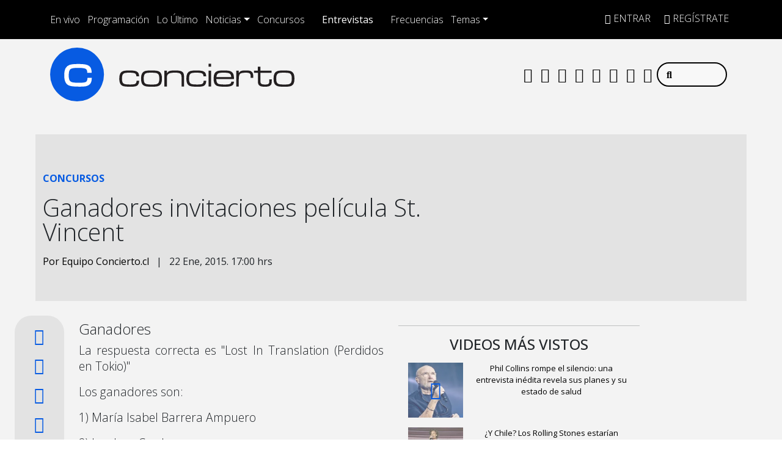

--- FILE ---
content_type: text/html; charset=UTF-8
request_url: https://www.concierto.cl/2015/01/participa-por-invitaciones-dobles-para-la-pelicula-st-vincent/
body_size: 43425
content:
  <!doctype html>
  <html lang="es">
    <head><meta charset="UTF-8"><script>if(navigator.userAgent.match(/MSIE|Internet Explorer/i)||navigator.userAgent.match(/Trident\/7\..*?rv:11/i)){var href=document.location.href;if(!href.match(/[?&]nowprocket/)){if(href.indexOf("?")==-1){if(href.indexOf("#")==-1){document.location.href=href+"?nowprocket=1"}else{document.location.href=href.replace("#","?nowprocket=1#")}}else{if(href.indexOf("#")==-1){document.location.href=href+"&nowprocket=1"}else{document.location.href=href.replace("#","&nowprocket=1#")}}}}</script><script>(()=>{class RocketLazyLoadScripts{constructor(){this.v="2.0.4",this.userEvents=["keydown","keyup","mousedown","mouseup","mousemove","mouseover","mouseout","touchmove","touchstart","touchend","touchcancel","wheel","click","dblclick","input"],this.attributeEvents=["onblur","onclick","oncontextmenu","ondblclick","onfocus","onmousedown","onmouseenter","onmouseleave","onmousemove","onmouseout","onmouseover","onmouseup","onmousewheel","onscroll","onsubmit"]}async t(){this.i(),this.o(),/iP(ad|hone)/.test(navigator.userAgent)&&this.h(),this.u(),this.l(this),this.m(),this.k(this),this.p(this),this._(),await Promise.all([this.R(),this.L()]),this.lastBreath=Date.now(),this.S(this),this.P(),this.D(),this.O(),this.M(),await this.C(this.delayedScripts.normal),await this.C(this.delayedScripts.defer),await this.C(this.delayedScripts.async),await this.T(),await this.F(),await this.j(),await this.A(),window.dispatchEvent(new Event("rocket-allScriptsLoaded")),this.everythingLoaded=!0,this.lastTouchEnd&&await new Promise(t=>setTimeout(t,500-Date.now()+this.lastTouchEnd)),this.I(),this.H(),this.U(),this.W()}i(){this.CSPIssue=sessionStorage.getItem("rocketCSPIssue"),document.addEventListener("securitypolicyviolation",t=>{this.CSPIssue||"script-src-elem"!==t.violatedDirective||"data"!==t.blockedURI||(this.CSPIssue=!0,sessionStorage.setItem("rocketCSPIssue",!0))},{isRocket:!0})}o(){window.addEventListener("pageshow",t=>{this.persisted=t.persisted,this.realWindowLoadedFired=!0},{isRocket:!0}),window.addEventListener("pagehide",()=>{this.onFirstUserAction=null},{isRocket:!0})}h(){let t;function e(e){t=e}window.addEventListener("touchstart",e,{isRocket:!0}),window.addEventListener("touchend",function i(o){o.changedTouches[0]&&t.changedTouches[0]&&Math.abs(o.changedTouches[0].pageX-t.changedTouches[0].pageX)<10&&Math.abs(o.changedTouches[0].pageY-t.changedTouches[0].pageY)<10&&o.timeStamp-t.timeStamp<200&&(window.removeEventListener("touchstart",e,{isRocket:!0}),window.removeEventListener("touchend",i,{isRocket:!0}),"INPUT"===o.target.tagName&&"text"===o.target.type||(o.target.dispatchEvent(new TouchEvent("touchend",{target:o.target,bubbles:!0})),o.target.dispatchEvent(new MouseEvent("mouseover",{target:o.target,bubbles:!0})),o.target.dispatchEvent(new PointerEvent("click",{target:o.target,bubbles:!0,cancelable:!0,detail:1,clientX:o.changedTouches[0].clientX,clientY:o.changedTouches[0].clientY})),event.preventDefault()))},{isRocket:!0})}q(t){this.userActionTriggered||("mousemove"!==t.type||this.firstMousemoveIgnored?"keyup"===t.type||"mouseover"===t.type||"mouseout"===t.type||(this.userActionTriggered=!0,this.onFirstUserAction&&this.onFirstUserAction()):this.firstMousemoveIgnored=!0),"click"===t.type&&t.preventDefault(),t.stopPropagation(),t.stopImmediatePropagation(),"touchstart"===this.lastEvent&&"touchend"===t.type&&(this.lastTouchEnd=Date.now()),"click"===t.type&&(this.lastTouchEnd=0),this.lastEvent=t.type,t.composedPath&&t.composedPath()[0].getRootNode()instanceof ShadowRoot&&(t.rocketTarget=t.composedPath()[0]),this.savedUserEvents.push(t)}u(){this.savedUserEvents=[],this.userEventHandler=this.q.bind(this),this.userEvents.forEach(t=>window.addEventListener(t,this.userEventHandler,{passive:!1,isRocket:!0})),document.addEventListener("visibilitychange",this.userEventHandler,{isRocket:!0})}U(){this.userEvents.forEach(t=>window.removeEventListener(t,this.userEventHandler,{passive:!1,isRocket:!0})),document.removeEventListener("visibilitychange",this.userEventHandler,{isRocket:!0}),this.savedUserEvents.forEach(t=>{(t.rocketTarget||t.target).dispatchEvent(new window[t.constructor.name](t.type,t))})}m(){const t="return false",e=Array.from(this.attributeEvents,t=>"data-rocket-"+t),i="["+this.attributeEvents.join("],[")+"]",o="[data-rocket-"+this.attributeEvents.join("],[data-rocket-")+"]",s=(e,i,o)=>{o&&o!==t&&(e.setAttribute("data-rocket-"+i,o),e["rocket"+i]=new Function("event",o),e.setAttribute(i,t))};new MutationObserver(t=>{for(const n of t)"attributes"===n.type&&(n.attributeName.startsWith("data-rocket-")||this.everythingLoaded?n.attributeName.startsWith("data-rocket-")&&this.everythingLoaded&&this.N(n.target,n.attributeName.substring(12)):s(n.target,n.attributeName,n.target.getAttribute(n.attributeName))),"childList"===n.type&&n.addedNodes.forEach(t=>{if(t.nodeType===Node.ELEMENT_NODE)if(this.everythingLoaded)for(const i of[t,...t.querySelectorAll(o)])for(const t of i.getAttributeNames())e.includes(t)&&this.N(i,t.substring(12));else for(const e of[t,...t.querySelectorAll(i)])for(const t of e.getAttributeNames())this.attributeEvents.includes(t)&&s(e,t,e.getAttribute(t))})}).observe(document,{subtree:!0,childList:!0,attributeFilter:[...this.attributeEvents,...e]})}I(){this.attributeEvents.forEach(t=>{document.querySelectorAll("[data-rocket-"+t+"]").forEach(e=>{this.N(e,t)})})}N(t,e){const i=t.getAttribute("data-rocket-"+e);i&&(t.setAttribute(e,i),t.removeAttribute("data-rocket-"+e))}k(t){Object.defineProperty(HTMLElement.prototype,"onclick",{get(){return this.rocketonclick||null},set(e){this.rocketonclick=e,this.setAttribute(t.everythingLoaded?"onclick":"data-rocket-onclick","this.rocketonclick(event)")}})}S(t){function e(e,i){let o=e[i];e[i]=null,Object.defineProperty(e,i,{get:()=>o,set(s){t.everythingLoaded?o=s:e["rocket"+i]=o=s}})}e(document,"onreadystatechange"),e(window,"onload"),e(window,"onpageshow");try{Object.defineProperty(document,"readyState",{get:()=>t.rocketReadyState,set(e){t.rocketReadyState=e},configurable:!0}),document.readyState="loading"}catch(t){console.log("WPRocket DJE readyState conflict, bypassing")}}l(t){this.originalAddEventListener=EventTarget.prototype.addEventListener,this.originalRemoveEventListener=EventTarget.prototype.removeEventListener,this.savedEventListeners=[],EventTarget.prototype.addEventListener=function(e,i,o){o&&o.isRocket||!t.B(e,this)&&!t.userEvents.includes(e)||t.B(e,this)&&!t.userActionTriggered||e.startsWith("rocket-")||t.everythingLoaded?t.originalAddEventListener.call(this,e,i,o):(t.savedEventListeners.push({target:this,remove:!1,type:e,func:i,options:o}),"mouseenter"!==e&&"mouseleave"!==e||t.originalAddEventListener.call(this,e,t.savedUserEvents.push,o))},EventTarget.prototype.removeEventListener=function(e,i,o){o&&o.isRocket||!t.B(e,this)&&!t.userEvents.includes(e)||t.B(e,this)&&!t.userActionTriggered||e.startsWith("rocket-")||t.everythingLoaded?t.originalRemoveEventListener.call(this,e,i,o):t.savedEventListeners.push({target:this,remove:!0,type:e,func:i,options:o})}}J(t,e){this.savedEventListeners=this.savedEventListeners.filter(i=>{let o=i.type,s=i.target||window;return e!==o||t!==s||(this.B(o,s)&&(i.type="rocket-"+o),this.$(i),!1)})}H(){EventTarget.prototype.addEventListener=this.originalAddEventListener,EventTarget.prototype.removeEventListener=this.originalRemoveEventListener,this.savedEventListeners.forEach(t=>this.$(t))}$(t){t.remove?this.originalRemoveEventListener.call(t.target,t.type,t.func,t.options):this.originalAddEventListener.call(t.target,t.type,t.func,t.options)}p(t){let e;function i(e){return t.everythingLoaded?e:e.split(" ").map(t=>"load"===t||t.startsWith("load.")?"rocket-jquery-load":t).join(" ")}function o(o){function s(e){const s=o.fn[e];o.fn[e]=o.fn.init.prototype[e]=function(){return this[0]===window&&t.userActionTriggered&&("string"==typeof arguments[0]||arguments[0]instanceof String?arguments[0]=i(arguments[0]):"object"==typeof arguments[0]&&Object.keys(arguments[0]).forEach(t=>{const e=arguments[0][t];delete arguments[0][t],arguments[0][i(t)]=e})),s.apply(this,arguments),this}}if(o&&o.fn&&!t.allJQueries.includes(o)){const e={DOMContentLoaded:[],"rocket-DOMContentLoaded":[]};for(const t in e)document.addEventListener(t,()=>{e[t].forEach(t=>t())},{isRocket:!0});o.fn.ready=o.fn.init.prototype.ready=function(i){function s(){parseInt(o.fn.jquery)>2?setTimeout(()=>i.bind(document)(o)):i.bind(document)(o)}return"function"==typeof i&&(t.realDomReadyFired?!t.userActionTriggered||t.fauxDomReadyFired?s():e["rocket-DOMContentLoaded"].push(s):e.DOMContentLoaded.push(s)),o([])},s("on"),s("one"),s("off"),t.allJQueries.push(o)}e=o}t.allJQueries=[],o(window.jQuery),Object.defineProperty(window,"jQuery",{get:()=>e,set(t){o(t)}})}P(){const t=new Map;document.write=document.writeln=function(e){const i=document.currentScript,o=document.createRange(),s=i.parentElement;let n=t.get(i);void 0===n&&(n=i.nextSibling,t.set(i,n));const c=document.createDocumentFragment();o.setStart(c,0),c.appendChild(o.createContextualFragment(e)),s.insertBefore(c,n)}}async R(){return new Promise(t=>{this.userActionTriggered?t():this.onFirstUserAction=t})}async L(){return new Promise(t=>{document.addEventListener("DOMContentLoaded",()=>{this.realDomReadyFired=!0,t()},{isRocket:!0})})}async j(){return this.realWindowLoadedFired?Promise.resolve():new Promise(t=>{window.addEventListener("load",t,{isRocket:!0})})}M(){this.pendingScripts=[];this.scriptsMutationObserver=new MutationObserver(t=>{for(const e of t)e.addedNodes.forEach(t=>{"SCRIPT"!==t.tagName||t.noModule||t.isWPRocket||this.pendingScripts.push({script:t,promise:new Promise(e=>{const i=()=>{const i=this.pendingScripts.findIndex(e=>e.script===t);i>=0&&this.pendingScripts.splice(i,1),e()};t.addEventListener("load",i,{isRocket:!0}),t.addEventListener("error",i,{isRocket:!0}),setTimeout(i,1e3)})})})}),this.scriptsMutationObserver.observe(document,{childList:!0,subtree:!0})}async F(){await this.X(),this.pendingScripts.length?(await this.pendingScripts[0].promise,await this.F()):this.scriptsMutationObserver.disconnect()}D(){this.delayedScripts={normal:[],async:[],defer:[]},document.querySelectorAll("script[type$=rocketlazyloadscript]").forEach(t=>{t.hasAttribute("data-rocket-src")?t.hasAttribute("async")&&!1!==t.async?this.delayedScripts.async.push(t):t.hasAttribute("defer")&&!1!==t.defer||"module"===t.getAttribute("data-rocket-type")?this.delayedScripts.defer.push(t):this.delayedScripts.normal.push(t):this.delayedScripts.normal.push(t)})}async _(){await this.L();let t=[];document.querySelectorAll("script[type$=rocketlazyloadscript][data-rocket-src]").forEach(e=>{let i=e.getAttribute("data-rocket-src");if(i&&!i.startsWith("data:")){i.startsWith("//")&&(i=location.protocol+i);try{const o=new URL(i).origin;o!==location.origin&&t.push({src:o,crossOrigin:e.crossOrigin||"module"===e.getAttribute("data-rocket-type")})}catch(t){}}}),t=[...new Map(t.map(t=>[JSON.stringify(t),t])).values()],this.Y(t,"preconnect")}async G(t){if(await this.K(),!0!==t.noModule||!("noModule"in HTMLScriptElement.prototype))return new Promise(e=>{let i;function o(){(i||t).setAttribute("data-rocket-status","executed"),e()}try{if(navigator.userAgent.includes("Firefox/")||""===navigator.vendor||this.CSPIssue)i=document.createElement("script"),[...t.attributes].forEach(t=>{let e=t.nodeName;"type"!==e&&("data-rocket-type"===e&&(e="type"),"data-rocket-src"===e&&(e="src"),i.setAttribute(e,t.nodeValue))}),t.text&&(i.text=t.text),t.nonce&&(i.nonce=t.nonce),i.hasAttribute("src")?(i.addEventListener("load",o,{isRocket:!0}),i.addEventListener("error",()=>{i.setAttribute("data-rocket-status","failed-network"),e()},{isRocket:!0}),setTimeout(()=>{i.isConnected||e()},1)):(i.text=t.text,o()),i.isWPRocket=!0,t.parentNode.replaceChild(i,t);else{const i=t.getAttribute("data-rocket-type"),s=t.getAttribute("data-rocket-src");i?(t.type=i,t.removeAttribute("data-rocket-type")):t.removeAttribute("type"),t.addEventListener("load",o,{isRocket:!0}),t.addEventListener("error",i=>{this.CSPIssue&&i.target.src.startsWith("data:")?(console.log("WPRocket: CSP fallback activated"),t.removeAttribute("src"),this.G(t).then(e)):(t.setAttribute("data-rocket-status","failed-network"),e())},{isRocket:!0}),s?(t.fetchPriority="high",t.removeAttribute("data-rocket-src"),t.src=s):t.src="data:text/javascript;base64,"+window.btoa(unescape(encodeURIComponent(t.text)))}}catch(i){t.setAttribute("data-rocket-status","failed-transform"),e()}});t.setAttribute("data-rocket-status","skipped")}async C(t){const e=t.shift();return e?(e.isConnected&&await this.G(e),this.C(t)):Promise.resolve()}O(){this.Y([...this.delayedScripts.normal,...this.delayedScripts.defer,...this.delayedScripts.async],"preload")}Y(t,e){this.trash=this.trash||[];let i=!0;var o=document.createDocumentFragment();t.forEach(t=>{const s=t.getAttribute&&t.getAttribute("data-rocket-src")||t.src;if(s&&!s.startsWith("data:")){const n=document.createElement("link");n.href=s,n.rel=e,"preconnect"!==e&&(n.as="script",n.fetchPriority=i?"high":"low"),t.getAttribute&&"module"===t.getAttribute("data-rocket-type")&&(n.crossOrigin=!0),t.crossOrigin&&(n.crossOrigin=t.crossOrigin),t.integrity&&(n.integrity=t.integrity),t.nonce&&(n.nonce=t.nonce),o.appendChild(n),this.trash.push(n),i=!1}}),document.head.appendChild(o)}W(){this.trash.forEach(t=>t.remove())}async T(){try{document.readyState="interactive"}catch(t){}this.fauxDomReadyFired=!0;try{await this.K(),this.J(document,"readystatechange"),document.dispatchEvent(new Event("rocket-readystatechange")),await this.K(),document.rocketonreadystatechange&&document.rocketonreadystatechange(),await this.K(),this.J(document,"DOMContentLoaded"),document.dispatchEvent(new Event("rocket-DOMContentLoaded")),await this.K(),this.J(window,"DOMContentLoaded"),window.dispatchEvent(new Event("rocket-DOMContentLoaded"))}catch(t){console.error(t)}}async A(){try{document.readyState="complete"}catch(t){}try{await this.K(),this.J(document,"readystatechange"),document.dispatchEvent(new Event("rocket-readystatechange")),await this.K(),document.rocketonreadystatechange&&document.rocketonreadystatechange(),await this.K(),this.J(window,"load"),window.dispatchEvent(new Event("rocket-load")),await this.K(),window.rocketonload&&window.rocketonload(),await this.K(),this.allJQueries.forEach(t=>t(window).trigger("rocket-jquery-load")),await this.K(),this.J(window,"pageshow");const t=new Event("rocket-pageshow");t.persisted=this.persisted,window.dispatchEvent(t),await this.K(),window.rocketonpageshow&&window.rocketonpageshow({persisted:this.persisted})}catch(t){console.error(t)}}async K(){Date.now()-this.lastBreath>45&&(await this.X(),this.lastBreath=Date.now())}async X(){return document.hidden?new Promise(t=>setTimeout(t)):new Promise(t=>requestAnimationFrame(t))}B(t,e){return e===document&&"readystatechange"===t||(e===document&&"DOMContentLoaded"===t||(e===window&&"DOMContentLoaded"===t||(e===window&&"load"===t||e===window&&"pageshow"===t)))}static run(){(new RocketLazyLoadScripts).t()}}RocketLazyLoadScripts.run()})();</script>
      
      <meta name="viewport" content="width=device-width, initial-scale=1.0, maximum-scale=5.0">
      <meta http-equiv="X-UA-Compatible" content="ie=edge">
      <meta name="format-detection" content="address=no;email=no,telephone:no">
      <meta name="referrer" content="no-referrer-when-downgrade">



      <link rel="profile" href="https://gmpg.org/xfn/11">
      <link rel="preconnect" href="//sdk.privacy-center.org">
      <link rel="preconnect" href="//sdk-gcp.privacy-center.org">
      <link rel="preload" as="script" href="https://cmp.prisa.com/dist/cmp.js">
      <link href="https://feeds.feedburner.com/concierto/TPc8UmELMx8" rel="alternate" type="application/rss+xml" title="Radio Concierto Chile"/>

      <link rel="preconnect" href="https://fonts.googleapis.com">
      <link rel="preconnect" href="https://fonts.gstatic.com" crossorigin>
      
      
      <link rel="apple-touch-icon" sizes="180x180" href="https://www.concierto.cl/wp-content/themes/byrne/img/fav/apple-touch-icon.png">
      <link rel="icon" type="image/png" sizes="32x32" href="https://www.concierto.cl/wp-content/themes/byrne/img/fav/favicon-32x32.png">
      <link rel="icon" type="image/png" sizes="16x16" href="https://www.concierto.cl/wp-content/themes/byrne/img/fav/favicon-16x16.png">
      <link rel="manifest" href="https://www.concierto.cl/wp-content/themes/byrne/img/fav/site.webmanifest">
      <link rel="mask-icon" href="https://www.concierto.cl/wp-content/themes/byrne/img/fav/safari-pinned-tab.svg" color="#075be2">
      <meta name="msapplication-TileColor" content="#ffffff">
      <meta name="theme-color" content="#ffffff">
      <meta name="adjacent:publisher-key" content="4SrSooKRsfSXVOaWrs9dqY" />
      <meta property='fb:app_id' content='467112743329549'/>

      <script type="rocketlazyloadscript" data-rocket-type="text/javascript">
        var vars_inline = {"refresh":"1"};
      </script>

      
      
      
      <meta name='robots' content='index, follow, max-image-preview:large, max-snippet:-1, max-video-preview:-1' />

	<title>Ganadores invitaciones película St. Vincent — Radio Concierto Chile</title>
<link data-rocket-preload as="style" href="https://fonts.googleapis.com/css2?family=Open+Sans%3Awght%40300%3B400%3B500%3B700&#038;ver=58.0.20&#038;display=swap" rel="preload">
<link href="https://fonts.googleapis.com/css2?family=Open+Sans%3Awght%40300%3B400%3B500%3B700&#038;ver=58.0.20&#038;display=swap" media="print" onload="this.media=&#039;all&#039;" rel="stylesheet">
<noscript data-wpr-hosted-gf-parameters=""><link rel="stylesheet" href="https://fonts.googleapis.com/css2?family=Open+Sans%3Awght%40300%3B400%3B500%3B700&#038;ver=58.0.20&#038;display=swap"></noscript>
<style id="rocket-critical-css">ul{box-sizing:border-box}:root{--wp--preset--font-size--normal:16px;--wp--preset--font-size--huge:42px}.screen-reader-text{clip:rect(1px,1px,1px,1px);word-wrap:normal!important;border:0;-webkit-clip-path:inset(50%);clip-path:inset(50%);height:1px;margin:-1px;overflow:hidden;padding:0;position:absolute;width:1px}figure{margin:0 0 1em}:root{--bs-blue:#0d6efd;--bs-indigo:#6610f2;--bs-purple:#6f42c1;--bs-pink:#d63384;--bs-red:#dc3545;--bs-orange:#fd7e14;--bs-yellow:#ffc107;--bs-green:#198754;--bs-teal:#20c997;--bs-cyan:#0dcaf0;--bs-white:#fff;--bs-gray:#6c757d;--bs-gray-dark:#343a40;--bs-primary:#0d6efd;--bs-secondary:#6c757d;--bs-success:#198754;--bs-info:#0dcaf0;--bs-warning:#ffc107;--bs-danger:#dc3545;--bs-light:#f8f9fa;--bs-dark:#212529;--bs-font-sans-serif:system-ui,-apple-system,"Segoe UI",Roboto,"Helvetica Neue",Arial,"Noto Sans","Liberation Sans",sans-serif,"Apple Color Emoji","Segoe UI Emoji","Segoe UI Symbol","Noto Color Emoji";--bs-font-monospace:SFMono-Regular,Menlo,Monaco,Consolas,"Liberation Mono","Courier New",monospace;--bs-gradient:linear-gradient(180deg, rgba(255, 255, 255, 0.15), rgba(255, 255, 255, 0))}*,::after,::before{box-sizing:border-box}@media (prefers-reduced-motion:no-preference){:root{scroll-behavior:smooth}}body{margin:0;font-family:var(--bs-font-sans-serif);font-size:1rem;font-weight:400;line-height:1.5;color:#212529;background-color:#fff;-webkit-text-size-adjust:100%}h1,h2{margin-top:0;margin-bottom:.5rem;font-weight:500;line-height:1.2}h1{font-size:calc(1.375rem + 1.5vw)}@media (min-width:1200px){h1{font-size:2.5rem}}h2{font-size:calc(1.325rem + .9vw)}@media (min-width:1200px){h2{font-size:2rem}}p{margin-top:0;margin-bottom:1rem}ul{padding-left:2rem}ul{margin-top:0;margin-bottom:1rem}ul ul{margin-bottom:0}b,strong{font-weight:bolder}a{color:#0d6efd;text-decoration:underline}figure{margin:0 0 1rem}img{vertical-align:middle}label{display:inline-block}button{border-radius:0}button,input{margin:0;font-family:inherit;font-size:inherit;line-height:inherit}button{text-transform:none}[type=button],[type=submit],button{-webkit-appearance:button}::-moz-focus-inner{padding:0;border-style:none}::-webkit-datetime-edit-day-field,::-webkit-datetime-edit-fields-wrapper,::-webkit-datetime-edit-hour-field,::-webkit-datetime-edit-minute,::-webkit-datetime-edit-month-field,::-webkit-datetime-edit-text,::-webkit-datetime-edit-year-field{padding:0}::-webkit-inner-spin-button{height:auto}::-webkit-search-decoration{-webkit-appearance:none}::-webkit-color-swatch-wrapper{padding:0}::file-selector-button{font:inherit}::-webkit-file-upload-button{font:inherit;-webkit-appearance:button}iframe{border:0}.list-unstyled{padding-left:0;list-style:none}.list-inline{padding-left:0;list-style:none}.list-inline-item{display:inline-block}.list-inline-item:not(:last-child){margin-right:.5rem}.img-fluid{max-width:100%;height:auto}.container,.container-fluid,.container-xl,.container-xxl{width:100%;padding-right:var(--bs-gutter-x,.75rem);padding-left:var(--bs-gutter-x,.75rem);margin-right:auto;margin-left:auto}@media (min-width:576px){.container{max-width:540px}}@media (min-width:768px){.container{max-width:720px}}@media (min-width:992px){.container{max-width:960px}}@media (min-width:1200px){.container,.container-xl{max-width:1140px}}.row{--bs-gutter-x:1.5rem;--bs-gutter-y:0;display:flex;flex-wrap:wrap;margin-top:calc(var(--bs-gutter-y) * -1);margin-right:calc(var(--bs-gutter-x)/ -2);margin-left:calc(var(--bs-gutter-x)/ -2)}.row>*{flex-shrink:0;width:100%;max-width:100%;padding-right:calc(var(--bs-gutter-x)/ 2);padding-left:calc(var(--bs-gutter-x)/ 2);margin-top:var(--bs-gutter-y)}.col{flex:1 0 0%}.col-5{flex:0 0 auto;width:41.6666666667%}.col-6{flex:0 0 auto;width:50%}.col-7{flex:0 0 auto;width:58.3333333333%}.col-12{flex:0 0 auto;width:100%}.g-0{--bs-gutter-x:0}.g-0{--bs-gutter-y:0}@media (min-width:768px){.col-md-1{flex:0 0 auto;width:8.3333333333%}.col-md-2{flex:0 0 auto;width:16.6666666667%}.col-md-5{flex:0 0 auto;width:41.6666666667%}.col-md-7{flex:0 0 auto;width:58.3333333333%}.col-md-10{flex:0 0 auto;width:83.3333333333%}}@media (min-width:992px){.col-lg-4{flex:0 0 auto;width:33.3333333333%}.col-lg-5{flex:0 0 auto;width:41.6666666667%}}@media (min-width:1200px){.col-xl-5{flex:0 0 auto;width:41.6666666667%}}.form-control{display:block;width:100%;padding:.375rem .75rem;font-size:1rem;font-weight:400;line-height:1.5;color:#212529;background-color:#fff;background-clip:padding-box;border:1px solid #ced4da;-webkit-appearance:none;-moz-appearance:none;appearance:none;border-radius:.25rem}.form-control::-webkit-date-and-time-value{height:1.5em}.form-control::-webkit-input-placeholder{color:#6c757d;opacity:1}.form-control::-moz-placeholder{color:#6c757d;opacity:1}.form-control::-webkit-file-upload-button{padding:.375rem .75rem;margin:-.375rem -.75rem;-webkit-margin-end:.75rem;margin-inline-end:.75rem;color:#212529;background-color:#e9ecef;border-color:inherit;border-style:solid;border-width:0;border-inline-end-width:1px;border-radius:0}.input-group{position:relative;display:flex;flex-wrap:wrap;align-items:stretch;width:100%}.input-group>.form-control{position:relative;flex:1 1 auto;width:1%;min-width:0}.btn{display:inline-block;font-weight:400;line-height:1.5;color:#212529;text-align:center;text-decoration:none;vertical-align:middle;background-color:transparent;border:1px solid transparent;padding:.375rem .75rem;font-size:1rem;border-radius:.25rem}.btn-primary{color:#fff;background-color:#0d6efd;border-color:#0d6efd}.fade:not(.show){opacity:0}.collapse:not(.show){display:none}.dropdown{position:relative}.dropdown-toggle{white-space:nowrap}.dropdown-toggle::after{display:inline-block;margin-left:.255em;vertical-align:.255em;content:"";border-top:.3em solid;border-right:.3em solid transparent;border-bottom:0;border-left:.3em solid transparent}.dropdown-menu{position:absolute;top:100%;z-index:1000;display:none;min-width:10rem;padding:.5rem 0;margin:0;font-size:1rem;color:#212529;text-align:left;list-style:none;background-color:#fff;background-clip:padding-box;border:1px solid rgba(0,0,0,.15);border-radius:.25rem}.dropdown-item{display:block;width:100%;padding:.25rem 1rem;clear:both;font-weight:400;color:#212529;text-align:inherit;text-decoration:none;white-space:nowrap;background-color:transparent;border:0}.nav-link{display:block;padding:.5rem 1rem;text-decoration:none}.navbar{position:relative;display:flex;flex-wrap:wrap;align-items:center;justify-content:space-between;padding-top:.5rem;padding-bottom:.5rem}.navbar>.container-fluid{display:flex;flex-wrap:inherit;align-items:center;justify-content:space-between}.navbar-brand{padding-top:.3125rem;padding-bottom:.3125rem;margin-right:1rem;font-size:1.25rem;text-decoration:none;white-space:nowrap}.navbar-nav{display:flex;flex-direction:column;padding-left:0;margin-bottom:0;list-style:none}.navbar-nav .nav-link{padding-right:0;padding-left:0}.navbar-collapse{flex-basis:100%;flex-grow:1;align-items:center}.navbar-toggler{padding:.25rem .75rem;font-size:1.25rem;line-height:1;background-color:transparent;border:1px solid transparent;border-radius:.25rem}@media (min-width:992px){.navbar-expand-lg{flex-wrap:nowrap;justify-content:flex-start}.navbar-expand-lg .navbar-nav{flex-direction:row}.navbar-expand-lg .navbar-nav .nav-link{padding-right:.5rem;padding-left:.5rem}.navbar-expand-lg .navbar-collapse{display:flex!important;flex-basis:auto}.navbar-expand-lg .navbar-toggler{display:none}}.navbar-light .navbar-brand{color:rgba(0,0,0,.9)}.navbar-light .navbar-nav .nav-link{color:rgba(0,0,0,.55)}.navbar-light .navbar-toggler{color:rgba(0,0,0,.55);border-color:rgba(0,0,0,.1)}.page-link{position:relative;display:block;color:#0d6efd;text-decoration:none;background-color:#fff;border:1px solid #dee2e6}.page-link{padding:.375rem .75rem}.progress{display:flex;height:1rem;overflow:hidden;font-size:.75rem;background-color:#e9ecef;border-radius:.25rem}.progress-bar{display:flex;flex-direction:column;justify-content:center;overflow:hidden;color:#fff;text-align:center;white-space:nowrap;background-color:#0d6efd}.modal{position:fixed;top:0;left:0;z-index:1050;display:none;width:100%;height:100%;overflow:hidden;outline:0}.modal-dialog{position:relative;width:auto;margin:.5rem}.modal.fade .modal-dialog{transform:translate(0,-50px)}.modal-content{position:relative;display:flex;flex-direction:column;width:100%;background-color:#fff;background-clip:padding-box;border:1px solid rgba(0,0,0,.2);border-radius:.3rem;outline:0}.modal-body{position:relative;flex:1 1 auto;padding:1rem}@media (min-width:576px){.modal-dialog{max-width:500px;margin:1.75rem auto}}.sticky-top{position:-webkit-sticky;position:sticky;top:0;z-index:1020}.stretched-link::after{position:absolute;top:0;right:0;bottom:0;left:0;z-index:1;content:""}.d-block{display:block!important}.d-flex{display:flex!important}.d-none{display:none!important}.position-relative{position:relative!important}.h-100{height:100%!important}.justify-content-between{justify-content:space-between!important}.align-items-center{align-items:center!important}.m-0{margin:0!important}.mx-auto{margin-right:auto!important;margin-left:auto!important}.mt-0{margin-top:0!important}.mt-1{margin-top:.25rem!important}.mt-2{margin-top:.5rem!important}.mt-3{margin-top:1rem!important}.mt-4{margin-top:1.5rem!important}.me-0{margin-right:0!important}.me-2{margin-right:.5rem!important}.me-auto{margin-right:auto!important}.mb-0{margin-bottom:0!important}.mb-2{margin-bottom:.5rem!important}.ms-2{margin-left:.5rem!important}.ms-auto{margin-left:auto!important}.p-0{padding:0!important}.px-0{padding-right:0!important;padding-left:0!important}.py-3{padding-top:1rem!important;padding-bottom:1rem!important}.pt-0{padding-top:0!important}.pt-2{padding-top:.5rem!important}.pt-3{padding-top:1rem!important}.pe-1{padding-right:.25rem!important}.pe-2{padding-right:.5rem!important}.pe-3{padding-right:1rem!important}.pb-2{padding-bottom:.5rem!important}.pb-5{padding-bottom:3rem!important}.ps-2{padding-left:.5rem!important}.fs-4{font-size:calc(1.275rem + .3vw)!important}.text-uppercase{text-transform:uppercase!important}.text-start{text-align:left!important}.text-center{text-align:center!important}.text-dark{color:#212529!important}.text-white{color:#fff!important}.bg-light{background-color:#f8f9fa!important}.rounded-0{border-radius:0!important}.invisible{visibility:hidden!important}@media (min-width:768px){.d-md-block{display:block!important}.d-md-flex{display:flex!important}.d-md-none{display:none!important}.mt-md-4{margin-top:1.5rem!important}.ms-md-auto{margin-left:auto!important}.px-md-0{padding-right:0!important;padding-left:0!important}.pt-md-4{padding-top:1.5rem!important}}@media (min-width:1200px){.fs-4{font-size:1.5rem!important}}.fa,.fab,.fal,.fas{-moz-osx-font-smoothing:grayscale;-webkit-font-smoothing:antialiased;display:inline-block;font-style:normal;font-variant:normal;text-rendering:auto;line-height:1}.fa-angle-down:before{content:"\f107"}.fa-angle-up:before{content:"\f106"}.fa-arrow-right:before{content:"\f061"}.fa-camera:before{content:"\f030"}.fa-circle:before{content:"\f111"}.fa-copy:before{content:"\f0c5"}.fa-facebook:before{content:"\f09a"}.fa-facebook-f:before{content:"\f39e"}.fa-facebook-messenger:before{content:"\f39f"}.fa-instagram:before{content:"\f16d"}.fa-play:before{content:"\f04b"}.fa-search:before{content:"\f002"}.fa-sign-in-alt:before{content:"\f2f6"}.fa-spotify:before{content:"\f1bc"}.fa-step-backward:before{content:"\f048"}.fa-step-forward:before{content:"\f051"}.fa-telegram:before{content:"\f2c6"}.fa-tiktok:before{content:"\e07b"}.fa-times:before{content:"\f00d"}.fa-twitter:before{content:"\f099"}.fa-user-plus:before{content:"\f234"}.fa-whatsapp:before{content:"\f232"}.fa-youtube:before{content:"\f167"}.sr-only{border:0;clip:rect(0,0,0,0);height:1px;margin:-1px;overflow:hidden;padding:0;position:absolute;width:1px}@font-face{font-family:"Font Awesome 5 Brands";font-style:normal;font-weight:400;font-display:swap;src:url(https://assets.iarc.dev/libs/fontawesome/pro/5.14/webfonts/fa-brands-400.eot);src:url(https://assets.iarc.dev/libs/fontawesome/pro/5.14/webfonts/fa-brands-400.eot?#iefix) format("embedded-opentype"),url(https://assets.iarc.dev/libs/fontawesome/pro/5.14/webfonts/fa-brands-400.woff2) format("woff2"),url(https://assets.iarc.dev/libs/fontawesome/pro/5.14/webfonts/fa-brands-400.woff) format("woff"),url(https://assets.iarc.dev/libs/fontawesome/pro/5.14/webfonts/fa-brands-400.ttf) format("truetype"),url(https://assets.iarc.dev/libs/fontawesome/pro/5.14/webfonts/fa-brands-400.svg#fontawesome) format("svg")}.fab{font-family:"Font Awesome 5 Brands";font-weight:400}@font-face{font-family:"Font Awesome 5 Pro";font-style:normal;font-weight:300;font-display:swap;src:url(https://assets.iarc.dev/libs/fontawesome/pro/5.14/webfonts/fa-light-300.eot);src:url(https://assets.iarc.dev/libs/fontawesome/pro/5.14/webfonts/fa-light-300.eot?#iefix) format("embedded-opentype"),url(https://assets.iarc.dev/libs/fontawesome/pro/5.14/webfonts/fa-light-300.woff2) format("woff2"),url(https://assets.iarc.dev/libs/fontawesome/pro/5.14/webfonts/fa-light-300.woff) format("woff"),url(https://assets.iarc.dev/libs/fontawesome/pro/5.14/webfonts/fa-light-300.ttf) format("truetype"),url(https://assets.iarc.dev/libs/fontawesome/pro/5.14/webfonts/fa-light-300.svg#fontawesome) format("svg")}.fal{font-weight:300}@font-face{font-family:"Font Awesome 5 Pro";font-style:normal;font-weight:400;font-display:swap;src:url(https://assets.iarc.dev/libs/fontawesome/pro/5.14/webfonts/fa-regular-400.eot);src:url(https://assets.iarc.dev/libs/fontawesome/pro/5.14/webfonts/fa-regular-400.eot?#iefix) format("embedded-opentype"),url(https://assets.iarc.dev/libs/fontawesome/pro/5.14/webfonts/fa-regular-400.woff2) format("woff2"),url(https://assets.iarc.dev/libs/fontawesome/pro/5.14/webfonts/fa-regular-400.woff) format("woff"),url(https://assets.iarc.dev/libs/fontawesome/pro/5.14/webfonts/fa-regular-400.ttf) format("truetype"),url(https://assets.iarc.dev/libs/fontawesome/pro/5.14/webfonts/fa-regular-400.svg#fontawesome) format("svg")}.fal{font-family:"Font Awesome 5 Pro"}@font-face{font-family:"Font Awesome 5 Pro";font-style:normal;font-weight:900;font-display:swap;src:url(https://assets.iarc.dev/libs/fontawesome/pro/5.14/webfonts/fa-solid-900.eot);src:url(https://assets.iarc.dev/libs/fontawesome/pro/5.14/webfonts/fa-solid-900.eot?#iefix) format("embedded-opentype"),url(https://assets.iarc.dev/libs/fontawesome/pro/5.14/webfonts/fa-solid-900.woff2) format("woff2"),url(https://assets.iarc.dev/libs/fontawesome/pro/5.14/webfonts/fa-solid-900.woff) format("woff"),url(https://assets.iarc.dev/libs/fontawesome/pro/5.14/webfonts/fa-solid-900.ttf) format("truetype"),url(https://assets.iarc.dev/libs/fontawesome/pro/5.14/webfonts/fa-solid-900.svg#fontawesome) format("svg")}.fa,.fas{font-family:"Font Awesome 5 Pro";font-weight:900}:root{--swiper-theme-color:#007aff}:root{--swiper-navigation-size:44px}@font-face{font-family:'Favorit Pro';src:url(https://www.concierto.cl/wp-content/themes/byrne/fonts/f/FavoritPro-Light.woff2) format('woff2'),url(https://www.concierto.cl/wp-content/themes/byrne/fonts/f/FavoritPro-Light.woff) format('woff');font-weight:300;font-style:normal;font-display:swap}@font-face{font-family:'Favorit Pro';src:url(https://www.concierto.cl/wp-content/themes/byrne/fonts/f/FavoritPro-Regular.woff2) format('woff2'),url(https://www.concierto.cl/wp-content/themes/byrne/fonts/f/FavoritPro-Regular.woff) format('woff');font-weight:normal;font-style:normal;font-display:swap}@font-face{font-family:'Favorit Pro';src:url(https://www.concierto.cl/wp-content/themes/byrne/fonts/f/FavoritPro-Bold.woff2) format('woff2'),url(https://www.concierto.cl/wp-content/themes/byrne/fonts/f/FavoritPro-Bold.woff) format('woff');font-weight:bold;font-style:normal;font-display:swap}@font-face{font-family:'Favorit Pro';src:url(https://www.concierto.cl/wp-content/themes/byrne/fonts/f/FavoritPro-Medium.woff2) format('woff2'),url(https://www.concierto.cl/wp-content/themes/byrne/fonts/f/FavoritPro-Medium.woff) format('woff');font-weight:500;font-style:normal;font-display:swap}body{position:relative;word-break:break-word}html{scroll-behavior:auto!important}img{height:auto;max-width:100%}.wp-post-image{width:100%}[rel="prev"]:before{content:"« "}[rel="next"]:after{content:" »"}.screen-reader-text{clip:rect(1px,1px,1px,1px);position:absolute!important;height:1px;width:1px;overflow:hidden;word-wrap:normal!important}body{overflow-x:hidden}:focus{outline:none!important;outline:-webkit-focus-ring-color none!important;outline-color:-webkit-focus-ring-color none!important;outline-style:none!important;outline-width:0!important}img{height:auto;max-width:100%}.wp-post-image{width:100%}iframe{max-width:100%}a{color:inherit;text-decoration:none}aside.space-top{top:1em;z-index:1019}.btn{border:1px solid!important}.main-uu{background:#000;position:relative;padding:1em 0 0 0;font-weight:100}.text-indent{text-indent:100%;overflow:hidden;white-space:nowrap}.navbar-light .navbar-nav .nav-link{color:rgb(0 0 0);font-weight:400;text-transform:uppercase}.form-menu{position:relative}.form__icon{position:absolute;z-index:2;top:1em;left:1em;color:#2222226b}.form__input{position:relative;z-index:3}.form__input:placeholder-shown{z-index:1;background-color:#eeeee5;border:none;border-radius:10px;line-height:2}@media (max-width:1400px){.navbar-light .navbar-nav .nav-link{font-size:13px}}@media (max-width:575.98px){h2{color:#2f2f2f}.navbar{padding-bottom:0;padding-top:0.5em}.navbar-expand-lg{width:100%}.main-uu{background:#000;position:relative;padding:5px 0 5px 0;font-size:0.8em}.search-mob i{font-size:1.3em;padding:1px 0 0 0}ul{margin:0}}body{font-family:'Favorit Pro'}nav{font-weight:500;background:#f3f3f3}main{background:#f3f3f3}a{color:#000!important}p{margin-bottom:1rem!important}.bg-futuro{background-color:#2d5be2}.text-indent{text-indent:100%;overflow:hidden;white-space:nowrap}.logo-nav{background-image:url(https://www.concierto.cl/wp-content/themes/byrne/img/logo_concierto.svg);background-repeat:no-repeat;background-position:center center;background-size:100%;width:400px;height:100px}.navbar-nav{font-size:1rem}.nav-link i{color:#0000007d}.form-menu{position:relative}.form__icon{position:absolute;z-index:2;top:13px;left:1em;color:#000}.form__input{position:relative;z-index:3}.form__input:placeholder-shown{z-index:1;background-color:#F8F8F8;border-radius:25px;line-height:1.5;border:2px solid #000;width:160px}.form-menu .form-control{width:115px}.logo-nav-mob{background-image:url(https://www.concierto.cl/wp-content/themes/byrne/img/logo_concierto.svg);background-repeat:no-repeat;background-position:center center;background-size:100%;width:155px;height:35px}.menu-mob-futuro .navbar-toggler{height:45px}.menu-mob-futuro .navbar-toggler span{display:block;background-color:#2d5be2;height:2px;width:25px;margin-top:6px;margin-bottom:4px;-webkit-transform:rotate(0deg);-moz-transform:rotate(0deg);-o-transform:rotate(0deg);transform:rotate(0deg);position:relative;opacity:1}.navbar-light .navbar-toggler{color:rgba(0,0,0,.55);border-color:transparent}.main-uu a{color:#fff!important}.uu_ li{padding:2px 5px 0px 5px;border-radius:10px;margin:0;font-weight:100}@media (max-width:575.98px){.m-search .btn-primary{color:#fff;background-color:#255be2;border-color:#255be2;width:100%}.ad{background:#fff;padding:0.3em 0 0.3em 0}.navbar-expand-lg .navbar-nav .nav-link{padding-right:2.5rem;padding-left:0rem;padding-bottom:0;padding-top:0;font-weight:100}}.bg-primary-color{background-color:#0d6efd}.text-primary-color{color:#0d6efd}.audios-pp{font-size:16px!important;position:absolute;left:7%}.figure-audios{position:absolute!important}.li-audios{height:65px}.player-info .fa-circle{color:#0c68ee}.text-greyLight{color:#c9c9c9!important}.text-grey{color:#939393!important}#permanent-player{margin:0}#permanent-player .d-flex{flex-wrap:wrap}#permanent-player .h-pr{position:relative}#permanent-player .h-pa{position:absolute}@media (min-width:768px){#permanent-player{margin:0 8px}#permanent-player .container{width:100%}}@media (min-width:992px){#permanent-player .container{width:100%}}@media (min-width:1200px){#permanent-player .container{width:100%}}#permanent-player img{display:inline}#permanent-player .player-container{position:fixed;left:0;right:0;bottom:0;padding:0;text-align:center;z-index:10000001;font-size:10px;line-height:10px;display:block;box-shadow:-7px 0 20px -10px rgb(0 0 0 / 50%),7px 0 20px -10px rgb(0 0 0 / 50%),0 0 0 0 transparent,0 7px 0px -10px rgb(0 0 0 / 50%)}.player-container ul{list-style:none;padding:0 10px}.player-container button{padding:0;border:none;margin:0;background:none}#closed-player{max-height:70px}#closed-player .progress-bar{width:100%;background-color:#0d6efd;height:3px;position:absolute;left:0;top:0px;margin:0;overflow:hidden}#closed-player .progress-bar span{width:0%;height:3px;display:block}#player-layer{height:70px}#player-data-part{width:45%}#player-data-part .data-default{width:347px;text-align:left;font-size:1.7rem}#player-data-part .data-default p{margin:30px}.data-loaded{display:none;flex-flow:row;height:70px}.data-loaded img{width:70px;height:70px;background:#dcdcdc}.data-loaded .player-info{margin:0 10px;line-height:1.3em;text-align:left;width:80%}.data-loaded .player-info p{margin:0;font-size:1.2rem;font-weight:600}.data-loaded .player-info p.text-left{margin:10px 0 5px 0!important;text-transform:uppercase}.data-loaded .player-info .player-info-title{width:100%;overflow:hidden;line-height:1em;height:35px;white-space:nowrap}.data-loaded .player-info .player-info-title p{font-size:1.3rem;font-weight:700}.data-loaded .player-info b{width:100%;white-space:nowrap}.data-loaded .player-info b.js-player-radio{margin-left:5px;display:none}.data-loaded .player-info-title{font-size:1.8rem;font-weight:600}.data-loaded .player-info-title span{margin:0 5px;font-weight:500;white-space:nowrap}.player-controls-part .control{width:55px;height:55px;position:relative;margin:auto;padding:0;border:none;background:none}.player-controls-part .control{color:#c4c4c4}.player-controls-part .control:disabled,.player-controls-part .control[disabled]{color:#f8f9fa}.player-controls-part .control:disabled img,.player-controls-part .control[disabled] img{filter:brightness(0%);opacity:0}.player-controls-part button:enabled{filter:brightness(0)}.player-controls-part .control i{position:absolute;top:50%;left:50%;transform:translate(-50%,-50%);font-size:1.4em}.player-controls-part .control i.fa-play{margin-left:1px}.player-controls-part .control .js-player-play{border:2px solid #0d6efd;border-radius:100%;height:100%;width:100%;z-index:2;position:absolute;top:50%;left:50%;transform:translate(-50%,-50%);color:#0d6efd;filter:brightness(1)}#choose-radio-part{margin-left:auto}#choose-radio-part .js-toggle-player img{display:inline;filter:brightness(10)}#choose-radio-part button{font-weight:700;font-size:1.3em;line-height:1.3em;position:relative;top:50%;right:0;transform:translateY(-50%);text-transform:uppercase}#choose-radio-part button i{font-size:2.2em;margin-left:4px;vertical-align:sub}#player-displayed{height:0;overflow:hidden;margin-bottom:-1px}#player-displayed .player-data{margin:20px 60px 20px 20px;position:relative}#player-displayed .player-data .image-player{max-height:210px;max-width:210px;width:210px;border-radius:5px;margin-right:20px;background-color:#0c6dfd}#player-displayed .player-info{position:relative;flex:1}#player-displayed .player-data .progress-bar{width:100%;height:3px;position:absolute;left:0}#player-displayed .player-data .progress-bar span{width:0%;height:3px;display:block;position:relative}#player-displayed .progress,#player-displayed .progress-bar{overflow:inherit;display:block}#player-displayed .player-info .progress-bar:after{background-color:#0d6efd;border:2px solid #0d6efd;content:" ";display:block;width:13px;height:13px;position:absolute;right:-8px;top:-5px;border-radius:100%}#player-displayed .player-info p{padding-top:20px;margin:0}#player-displayed .player-info .progress p{font-size:1.2rem;letter-spacing:.14px;float:left;font-weight:700}#player-displayed .player-info .progress p:last-child{float:right}#player-displayed button.js-toggle-player{font-size:40px;margin-right:10px;position:absolute;right:-60px;top:-20px}#player-displayed .player-controls-part{margin:0 auto;margin-top:20px;width:280px;height:56px}#player-displayed .player-controls-part .volume-control{position:absolute;right:38px;height:56px;width:85px}#player-displayed .player-controls-part .volume-control .sound-bar{width:60px;background-color:#DDDDDD;height:2px;align-self:center;margin:auto 0 auto 5px;transform:translateY(500%)}#bt-volume #volume{display:none}#bt-volume.active #volume{display:inline-block}#bt-volume.active #mute{display:none}#player-displayed .player-controls-part .volume-control>div{margin:auto 0 auto 0;min-height:20px}#player-displayed .player-controls-part .volume-control div.sound-bar span{width:70%;height:100%;display:block;position:relative}#player-displayed .player-controls-part .volume-control div.sound-bar span:after{background-color:#0d6efd;border:1px solid #0d6efd;content:" ";display:block;width:10px;height:10px;position:absolute;right:-5px;top:-4px;border-radius:100%}#player-displayed .player-info-title{font-size:2rem;line-height:1em;height:auto;overflow:hidden}#player-displayed .player-info-title .js-player-presenter{font-size:1.8rem;max-width:380px;overflow:hidden;margin:0 auto;padding:0}#player-displayed .player-data .share-part{position:absolute;right:0;bottom:0;font-size:25px;z-index:1}#player-displayed .player-data .share-part #return-live{padding:10px;font-size:13px;border-radius:20px;vertical-align:middle;margin-right:30px;background-color:#0c6dfd;text-transform:uppercase;color:#fff!important}#player-displayed .player-data .share-part #return-live i{font-size:0.5rem}#player-displayed #player-tabs{background-color:#f9f9f9;position:relative;height:100%}#player-displayed #player-tabs .tab-bar{font-size:1.5rem;width:70%;margin-left:auto;background-color:#F9F9F9;align-content:flex-start;float:right}#player-displayed #player-tabs .tab-bar .tab-button{padding:20px;text-transform:uppercase;font-weight:700;z-index:1;max-height:55px}#player-displayed #player-tabs .tab-bar .tab-button.active{border-bottom:2px solid #262626}#player-displayed #player-tabs ul{height:auto;overflow:auto;overflow-x:hidden;margin:10px 20px;padding:0;flex-grow:1;overflow-y:auto;height:100%}#player-displayed #player-tabs li{position:relative;margin-top:0.5em}#player-displayed #tab-schedule li.back-border:before{content:" ";width:2px;height:100%;position:absolute;top:0;left:27px;background:#dadada;z-index:0}#player-displayed #tab-schedule img,#player-displayed #tab-news img{width:70px;height:70px;border-radius:4px;margin-right:15px;float:left}#player-displayed #tab-schedule img{width:60px;height:60px;border-radius:30px}#player-displayed #player-tabs figure{width:70px;height:70px;border-radius:4px;margin-right:15px;float:left}#player-displayed #player-tabs p{margin:0px;padding-top:10px;padding-right:10px;text-align:left;font-size:1.6rem;line-height:1em}#player-displayed #player-tabs li .play-icon{z-index:2;width:100%;height:100%;top:0px;left:0px;color:#E7E7E7}#player-displayed #player-tabs li .play-icon i{display:inline-block;position:absolute;top:50%;left:50%;transform:translate(-50%,-50%);font-size:2rem;background-color:rgba(0,0,0,0.5);padding:6px 6px 6px 9px;border-radius:100%}#player-displayed #tab-schedule img{position:absolute;left:0;z-index:1;background:#eee;border:2px solid #0d6efd}#player-displayed #tab-schedule p{margin-left:90px;line-height:1em;overflow:hidden;max-height:42px;margin-bottom:0!important;font-size:20px}#player-displayed #player-tabs #publi-player-tab{width:30%;float:left;max-height:325px;overflow:hidden;position:relative;margin:1em 0 0 0}#player-displayed #player-tabs #player-share-tab{height:0;position:absolute;top:0;right:0;width:70%;overflow:hidden;z-index:10;margin-bottom:-1px;background-color:#fff;margin-left:auto}#player-displayed #player-tabs #player-share-tab p{padding:20px;font-weight:600;background-color:#F9F9F9}#player-displayed #player-tabs #player-share-tab .js-toggle-share{float:right;font-size:25px;padding:15px}#player-displayed #player-tabs #player-share-tab div{border-top:2px solid #DFDFDF}#player-displayed #player-tabs #player-share-tab div #text-to-copy{border:0;background-color:#F9F9F9;padding-left:10px;width:80%}#player-displayed #player-tabs #player-share-tab div p{margin:20px;font-size:1.2rem;position:relative;border-radius:0 5px 5px 0;padding:20px 20px 20px 60px}#player-displayed #player-tabs #player-share-tab div p .fa{position:absolute;padding:15px 20px 20px 20px;top:0;border-radius:0 5px 5px 0;font-size:2rem}#player-displayed #player-tabs #player-share-tab div p .fa-copy{color:#fff;background-color:#262626;right:0}#player-displayed #player-tabs #player-share-tab ul{justify-content:center}#player-displayed #player-tabs #player-share-tab li{margin:20px;height:50px;width:50px;background-color:#262626;padding:10px 0px 0px 2px;color:#fff;border-radius:5px;font-size:2rem}#player-displayed #player-tabs #player-share-tab li a{color:#fff}#publi-part{height:0;background-color:#fff;overflow:hidden;margin-bottom:-1px}#publi-layer{position:absolute;height:0;width:100%;background-color:#222;overflow:hidden;z-index:1}#publi-layer p{font-size:1em;margin-top:9px;margin-bottom:8px;line-height:1.2rem;width:80%;color:#fff}#publi-layer p.text-primary-color{font-size:1.2em}.player-container #player-tabs .player-tab{width:100%;border-top:2px solid #EEEEEE;margin-top:-2px;overflow-y:scroll;height:700px}.player-container .player-tab li.btn-more a{font-weight:500;margin-top:10px;background-color:#262626;padding:10px 30px;border-radius:20px;color:#fff!important;position:absolute;left:0;z-index:1}@media (max-height:720px){#player-displayed #player-tabs ul{height:250px}}@media (max-width:767px){.data-loaded .player-info p.text-left{font-size:10px}.audios-pp{font-size:16px!important;position:relative;left:7%}.li-audios{height:100px}.figure-audios{position:relative!important}.data-loaded .player-info{margin:0 0 0 5px}.data-loaded .player-info .player-info-title p{font-size:12px;font-weight:700}#player-displayed #tab-schedule p{max-height:100%}#player-displayed #player-tabs li{position:relative}.player-container .player-tab li.btn-more a{line-height:1.1}.player-controls-part .control .js-player-play{filter:brightness(1)}#publi-layer p.text-primary-color{margin-bottom:0!important}#player-displayed .player-data .share-part #return-live{position:absolute;width:205px;right:0}#player-displayed .player-controls-part .volume-control{bottom:45px}#permanent-player .player-container{margin:0;width:100%}#player-layer{flex-wrap:nowrap}#publi-layer p{font-size:inherit;margin-top:0px;margin-bottom:5px;line-height:1.6rem;width:80%}#player-data-part{width:80%}.data-loaded .player-info{width:75%}.data-loaded .player-info .player-info-title{width:100%}#player-data-part .player-info-title{font-size:1.4rem}#player-layer .player-controls-part{margin-left:auto;margin-right:5px}#player-layer .player-controls-part .control{margin:auto 5px auto 0}.player-container .player-tab li.btn-more a{width:100%}#player-displayed .player-data{margin:10px}#player-displayed button.js-toggle-player,#player-displayed .player-data .share-part{position:relative;width:10%;height:40px}#player-displayed button.js-toggle-player{right:0;top:0;margin-right:auto}#player-displayed .player-info{margin-top:10px;display:flex;width:100%;flex-direction:column;flex-basis:auto}#player-displayed .player-info .player-info-title{order:-1;width:100%}#player-displayed .player-data .progress-bar{position:relative;margin:0}#player-displayed .player-info p{width:100%}#player-displayed .player-controls-part{width:100%}#player-displayed #player-tabs #publi-player-tab{width:100%;float:none}#player-displayed .player-data .share-part{margin-top:5px;margin-left:auto}#player-displayed #player-tabs .tab-bar{width:100%;float:none}#player-displayed #player-tabs .tab-bar .tab-button{width:100%}#player-tabs #tab-schedule{display:none}#btn-tab-schedule{order:0}#tab-schedule{order:1}#btn-tab-news{order:4}#tab-news{order:5}#player-displayed #player-tabs #player-share-tab div p{padding:20px 20px 20px 10px}#player-displayed #player-tabs ul{height:inherit}#permanent-player .d-flex{padding:0}#closed-player .progress-bar{bottom:0px;top:inherit}.up-player{height:2.5px;width:50px;background:#000000;margin:auto;position:absolute;left:0;right:0;top:5px;border-radius:5px}}@media (max-width:280px){.data-loaded .player-info{width:60%}}.scroll-text{-moz-transform:translateX(100%);-webkit-transform:translateX(100%);transform:translateX(100%);-moz-animation:scrolltext 40s linear infinite;-webkit-animation:scrolltext 40s linear infinite;animation:scrolltext 40s linear infinite}@-moz-keyframes scrolltext{from{-moz-transform:translateX(100%)}to{-moz-transform:translateX(-100%)}}@-webkit-keyframes scrolltext{from{-webkit-transform:translateX(100%)}to{-webkit-transform:translateX(-100%)}}@keyframes scrolltext{from{-moz-transform:translateX(100%);-webkit-transform:translateX(100%);transform:translateX(100%)}to{-moz-transform:translateX(-100%);-webkit-transform:translateX(-100%);transform:translateX(-100%)}}.header-single{box-shadow:0px 11px 16px -15px rgb(0 0 0 / 15%)_}.header-single img{height:fit-content;max-height:400px;object-fit:cover;border-radius:0}.single-wrap .bg-futuro{background-color:#E3E3E3}.feat-img figure{margin:0}.meta-post h1{font-weight:100;line-height:1}.meta-post p{font-size:1.1em;font-weight:300;line-height:1.2}.meta-post span.cat-single{font-weight:900;color:#075be2}.photo-credit{position:absolute;bottom:0;color:#ffffff;right:0;text-align:right;background:rgb(37 98 214 / 43%);padding:5px 5px 3px 5px;margin:5px;font-size:9px;border-radius:10px;text-transform:uppercase}.single-content strong{font-weight:400}.single-content{line-height:1.4;font-size:1.2em;font-weight:100;text-align:justify}.ssd{text-align:center;background:#e3e3e3;font-size:1.7em;border-radius:1em;padding:0.5em 0 0.5em 0}.ssd a{color:#075be2!important}.space-top-ssd{top:.5em;z-index:1019}.space-top-sky{top:1em;z-index:1019}.reading-single{position:relative}@media (max-width:575.98px){.autor-single{font-size:13px;margin-bottom:5px}.meta-post h1{font-size:1.4em}.single-wrap .bg-futuro{background-color:#f3f3f3}.header-single img{height:100%;object-fit:cover;border-radius:0.5em}.header-single{box-shadow:none}.sss-m{position:fixed;z-index:1019;bottom:0;width:100%;box-shadow:0px 3px 20px 0px #2222227a}.sss-m .col{padding:15px 0 10px 0;color:#fff;font-size:1.2em;background:#000}.sss-m .col a{color:#fff!important}.sss-m span{text-transform:uppercase;font-size:15px;font-weight:600}.meta-post span.cat-single{color:#075be2}}</style>
	<meta name="description" content="La aclamada comedia que protagoniza el gran Bill Murray. - Bill Murray, Cine, Concurso, concursos, entradas 22 de enero de 2015 5:00 PM Sólo grandes canciones" />
	<link rel="canonical" href="https://www.concierto.cl/2015/01/participa-por-invitaciones-dobles-para-la-pelicula-st-vincent/" />
	<meta property="og:locale" content="es_ES" />
	<meta property="og:type" content="article" />
	<meta property="og:title" content="Ganadores invitaciones película St. Vincent" />
	<meta property="og:description" content="La aclamada comedia que protagoniza el gran Bill Murray. - Bill Murray, Cine, Concurso, concursos, entradas 22 de enero de 2015 5:00 PM Sólo grandes canciones" />
	<meta property="og:url" content="https://www.concierto.cl/2015/01/participa-por-invitaciones-dobles-para-la-pelicula-st-vincent/" />
	<meta property="og:site_name" content="Radio Concierto Chile" />
	<meta property="article:publisher" content="https://www.facebook.com/concierto88.5/" />
	<meta property="article:published_time" content="2015-01-22T20:00:50+00:00" />
	<meta property="og:image" content="https://www.concierto.cl/wp-content/uploads/2015/01/fpo-photo3.jpg" />
	<meta property="og:image:width" content="1500" />
	<meta property="og:image:height" content="811" />
	<meta property="og:image:type" content="image/jpeg" />
	<meta name="author" content="Equipo Concierto.cl" />
	<meta name="twitter:card" content="summary_large_image" />
	<meta name="twitter:creator" content="@conciertoradio" />
	<meta name="twitter:site" content="@conciertoradio" />
	<meta name="twitter:label1" content="Escrito por" />
	<meta name="twitter:data1" content="Equipo Concierto.cl" />
	<meta name="twitter:label2" content="Tiempo de lectura" />
	<meta name="twitter:data2" content="1 minuto" />
	<script type="application/ld+json" class="yoast-schema-graph">{"@context":"https://schema.org","@graph":[{"@type":"NewsArticle","@id":"https://www.concierto.cl/2015/01/participa-por-invitaciones-dobles-para-la-pelicula-st-vincent/#article","isPartOf":{"@id":"https://www.concierto.cl/2015/01/participa-por-invitaciones-dobles-para-la-pelicula-st-vincent/"},"author":{"name":"Equipo Concierto.cl","@id":"https://www.concierto.cl/#/schema/person/cd73a0fa66b482673b44b135e188116c"},"headline":"Ganadores invitaciones película St. Vincent","datePublished":"2015-01-22T20:00:50+00:00","mainEntityOfPage":{"@id":"https://www.concierto.cl/2015/01/participa-por-invitaciones-dobles-para-la-pelicula-st-vincent/"},"wordCount":136,"publisher":{"@id":"https://www.concierto.cl/#organization"},"image":{"@id":"https://www.concierto.cl/2015/01/participa-por-invitaciones-dobles-para-la-pelicula-st-vincent/#primaryimage"},"thumbnailUrl":"https://www.concierto.cl/wp-content/uploads/2015/01/fpo-photo3.jpg","keywords":["Bill Murray","Cine","Concurso","concursos","entradas"],"articleSection":["Concursos","Noticias"],"inLanguage":"es","copyrightYear":"2015","copyrightHolder":{"@id":"https://www.concierto.cl/#organization"}},{"@type":["WebPage","ItemPage"],"@id":"https://www.concierto.cl/2015/01/participa-por-invitaciones-dobles-para-la-pelicula-st-vincent/","url":"https://www.concierto.cl/2015/01/participa-por-invitaciones-dobles-para-la-pelicula-st-vincent/","name":"Ganadores invitaciones película St. Vincent","isPartOf":{"@id":"https://www.concierto.cl/#website"},"primaryImageOfPage":{"@id":"https://www.concierto.cl/2015/01/participa-por-invitaciones-dobles-para-la-pelicula-st-vincent/#primaryimage"},"image":{"@id":"https://www.concierto.cl/2015/01/participa-por-invitaciones-dobles-para-la-pelicula-st-vincent/#primaryimage"},"thumbnailUrl":"https://www.concierto.cl/wp-content/uploads/2015/01/fpo-photo3.jpg","datePublished":"2015-01-22T20:00:50+00:00","description":"La aclamada comedia que protagoniza el gran Bill Murray. - Bill Murray, Cine, Concurso, concursos, entradas 22 de enero de 2015 5:00 PM Sólo grandes canciones","breadcrumb":{"@id":"https://www.concierto.cl/2015/01/participa-por-invitaciones-dobles-para-la-pelicula-st-vincent/#breadcrumb"},"inLanguage":"es","potentialAction":[{"@type":"ReadAction","target":["https://www.concierto.cl/2015/01/participa-por-invitaciones-dobles-para-la-pelicula-st-vincent/"]}]},{"@type":"ImageObject","inLanguage":"es","@id":"https://www.concierto.cl/2015/01/participa-por-invitaciones-dobles-para-la-pelicula-st-vincent/#primaryimage","url":"https://www.concierto.cl/wp-content/uploads/2015/01/fpo-photo3.jpg","contentUrl":"https://www.concierto.cl/wp-content/uploads/2015/01/fpo-photo3.jpg","width":1500,"height":811},{"@type":"BreadcrumbList","@id":"https://www.concierto.cl/2015/01/participa-por-invitaciones-dobles-para-la-pelicula-st-vincent/#breadcrumb","itemListElement":[{"@type":"ListItem","position":1,"name":"Portada","item":"https://www.concierto.cl/"},{"@type":"ListItem","position":2,"name":"Ganadores invitaciones película St. Vincent"}]},{"@type":"WebSite","@id":"https://www.concierto.cl/#website","url":"https://www.concierto.cl/","name":"Radio Concierto Chile","description":"Sólo grandes canciones","publisher":{"@id":"https://www.concierto.cl/#organization"},"potentialAction":[{"@type":"SearchAction","target":{"@type":"EntryPoint","urlTemplate":"https://www.concierto.cl/?s={search_term_string}"},"query-input":{"@type":"PropertyValueSpecification","valueRequired":true,"valueName":"search_term_string"}}],"inLanguage":"es"},{"@type":"Organization","@id":"https://www.concierto.cl/#organization","name":"Radio Concierto Chile","url":"https://www.concierto.cl/","logo":{"@type":"ImageObject","inLanguage":"es","@id":"https://www.concierto.cl/#/schema/logo/image/","url":"https://www.concierto.cl/wp-content/uploads/2021/09/cropped-android-chrome-512x512-1.png","contentUrl":"https://www.concierto.cl/wp-content/uploads/2021/09/cropped-android-chrome-512x512-1.png","width":512,"height":512,"caption":"Radio Concierto Chile"},"image":{"@id":"https://www.concierto.cl/#/schema/logo/image/"},"sameAs":["https://www.facebook.com/concierto88.5/","https://x.com/conciertoradio","https://www.instagram.com/conciertoradio/","https://www.youtube.com/c/RadioConciertoChile","https://open.spotify.com/user/conciertoradio","https://www.tiktok.com/@conciertoradio"]},{"@type":"Person","@id":"https://www.concierto.cl/#/schema/person/cd73a0fa66b482673b44b135e188116c","name":"Equipo Concierto.cl","image":{"@type":"ImageObject","inLanguage":"es","@id":"https://www.concierto.cl/#/schema/person/image/","url":"https://secure.gravatar.com/avatar/886e3044fcec93ecba0b635a1f2b820db880f7789a5683867c69683c85be33a1?s=96&d=mm&r=g","contentUrl":"https://secure.gravatar.com/avatar/886e3044fcec93ecba0b635a1f2b820db880f7789a5683867c69683c85be33a1?s=96&d=mm&r=g","caption":"Equipo Concierto.cl"},"url":"https://www.concierto.cl/author/equipo-concierto-cl/"}]}</script>


<link rel='dns-prefetch' href='//www.instagram.com' />
<link rel='dns-prefetch' href='//assets.prisamedia.cl' />
<link rel='dns-prefetch' href='//fonts.googleapis.com' />
<link rel='dns-prefetch' href='//www.prisacom.com' />
<link href='https://fonts.gstatic.com' crossorigin rel='preconnect' />
<link rel="alternate" title="oEmbed (JSON)" type="application/json+oembed" href="https://www.concierto.cl/wp-json/oembed/1.0/embed?url=https%3A%2F%2Fwww.concierto.cl%2F2015%2F01%2Fparticipa-por-invitaciones-dobles-para-la-pelicula-st-vincent%2F" />
<link rel="alternate" title="oEmbed (XML)" type="text/xml+oembed" href="https://www.concierto.cl/wp-json/oembed/1.0/embed?url=https%3A%2F%2Fwww.concierto.cl%2F2015%2F01%2Fparticipa-por-invitaciones-dobles-para-la-pelicula-st-vincent%2F&#038;format=xml" />
<style id='wp-img-auto-sizes-contain-inline-css' type='text/css'>
img:is([sizes=auto i],[sizes^="auto," i]){contain-intrinsic-size:3000px 1500px}
/*# sourceURL=wp-img-auto-sizes-contain-inline-css */
</style>
<style id='wp-block-library-inline-css' type='text/css'>
:root{--wp-block-synced-color:#7a00df;--wp-block-synced-color--rgb:122,0,223;--wp-bound-block-color:var(--wp-block-synced-color);--wp-editor-canvas-background:#ddd;--wp-admin-theme-color:#007cba;--wp-admin-theme-color--rgb:0,124,186;--wp-admin-theme-color-darker-10:#006ba1;--wp-admin-theme-color-darker-10--rgb:0,107,160.5;--wp-admin-theme-color-darker-20:#005a87;--wp-admin-theme-color-darker-20--rgb:0,90,135;--wp-admin-border-width-focus:2px}@media (min-resolution:192dpi){:root{--wp-admin-border-width-focus:1.5px}}.wp-element-button{cursor:pointer}:root .has-very-light-gray-background-color{background-color:#eee}:root .has-very-dark-gray-background-color{background-color:#313131}:root .has-very-light-gray-color{color:#eee}:root .has-very-dark-gray-color{color:#313131}:root .has-vivid-green-cyan-to-vivid-cyan-blue-gradient-background{background:linear-gradient(135deg,#00d084,#0693e3)}:root .has-purple-crush-gradient-background{background:linear-gradient(135deg,#34e2e4,#4721fb 50%,#ab1dfe)}:root .has-hazy-dawn-gradient-background{background:linear-gradient(135deg,#faaca8,#dad0ec)}:root .has-subdued-olive-gradient-background{background:linear-gradient(135deg,#fafae1,#67a671)}:root .has-atomic-cream-gradient-background{background:linear-gradient(135deg,#fdd79a,#004a59)}:root .has-nightshade-gradient-background{background:linear-gradient(135deg,#330968,#31cdcf)}:root .has-midnight-gradient-background{background:linear-gradient(135deg,#020381,#2874fc)}:root{--wp--preset--font-size--normal:16px;--wp--preset--font-size--huge:42px}.has-regular-font-size{font-size:1em}.has-larger-font-size{font-size:2.625em}.has-normal-font-size{font-size:var(--wp--preset--font-size--normal)}.has-huge-font-size{font-size:var(--wp--preset--font-size--huge)}.has-text-align-center{text-align:center}.has-text-align-left{text-align:left}.has-text-align-right{text-align:right}.has-fit-text{white-space:nowrap!important}#end-resizable-editor-section{display:none}.aligncenter{clear:both}.items-justified-left{justify-content:flex-start}.items-justified-center{justify-content:center}.items-justified-right{justify-content:flex-end}.items-justified-space-between{justify-content:space-between}.screen-reader-text{border:0;clip-path:inset(50%);height:1px;margin:-1px;overflow:hidden;padding:0;position:absolute;width:1px;word-wrap:normal!important}.screen-reader-text:focus{background-color:#ddd;clip-path:none;color:#444;display:block;font-size:1em;height:auto;left:5px;line-height:normal;padding:15px 23px 14px;text-decoration:none;top:5px;width:auto;z-index:100000}html :where(.has-border-color){border-style:solid}html :where([style*=border-top-color]){border-top-style:solid}html :where([style*=border-right-color]){border-right-style:solid}html :where([style*=border-bottom-color]){border-bottom-style:solid}html :where([style*=border-left-color]){border-left-style:solid}html :where([style*=border-width]){border-style:solid}html :where([style*=border-top-width]){border-top-style:solid}html :where([style*=border-right-width]){border-right-style:solid}html :where([style*=border-bottom-width]){border-bottom-style:solid}html :where([style*=border-left-width]){border-left-style:solid}html :where(img[class*=wp-image-]){height:auto;max-width:100%}:where(figure){margin:0 0 1em}html :where(.is-position-sticky){--wp-admin--admin-bar--position-offset:var(--wp-admin--admin-bar--height,0px)}@media screen and (max-width:600px){html :where(.is-position-sticky){--wp-admin--admin-bar--position-offset:0px}}

/*# sourceURL=wp-block-library-inline-css */
</style><style id='global-styles-inline-css' type='text/css'>
:root{--wp--preset--aspect-ratio--square: 1;--wp--preset--aspect-ratio--4-3: 4/3;--wp--preset--aspect-ratio--3-4: 3/4;--wp--preset--aspect-ratio--3-2: 3/2;--wp--preset--aspect-ratio--2-3: 2/3;--wp--preset--aspect-ratio--16-9: 16/9;--wp--preset--aspect-ratio--9-16: 9/16;--wp--preset--color--black: #000000;--wp--preset--color--cyan-bluish-gray: #abb8c3;--wp--preset--color--white: #ffffff;--wp--preset--color--pale-pink: #f78da7;--wp--preset--color--vivid-red: #cf2e2e;--wp--preset--color--luminous-vivid-orange: #ff6900;--wp--preset--color--luminous-vivid-amber: #fcb900;--wp--preset--color--light-green-cyan: #7bdcb5;--wp--preset--color--vivid-green-cyan: #00d084;--wp--preset--color--pale-cyan-blue: #8ed1fc;--wp--preset--color--vivid-cyan-blue: #0693e3;--wp--preset--color--vivid-purple: #9b51e0;--wp--preset--gradient--vivid-cyan-blue-to-vivid-purple: linear-gradient(135deg,rgb(6,147,227) 0%,rgb(155,81,224) 100%);--wp--preset--gradient--light-green-cyan-to-vivid-green-cyan: linear-gradient(135deg,rgb(122,220,180) 0%,rgb(0,208,130) 100%);--wp--preset--gradient--luminous-vivid-amber-to-luminous-vivid-orange: linear-gradient(135deg,rgb(252,185,0) 0%,rgb(255,105,0) 100%);--wp--preset--gradient--luminous-vivid-orange-to-vivid-red: linear-gradient(135deg,rgb(255,105,0) 0%,rgb(207,46,46) 100%);--wp--preset--gradient--very-light-gray-to-cyan-bluish-gray: linear-gradient(135deg,rgb(238,238,238) 0%,rgb(169,184,195) 100%);--wp--preset--gradient--cool-to-warm-spectrum: linear-gradient(135deg,rgb(74,234,220) 0%,rgb(151,120,209) 20%,rgb(207,42,186) 40%,rgb(238,44,130) 60%,rgb(251,105,98) 80%,rgb(254,248,76) 100%);--wp--preset--gradient--blush-light-purple: linear-gradient(135deg,rgb(255,206,236) 0%,rgb(152,150,240) 100%);--wp--preset--gradient--blush-bordeaux: linear-gradient(135deg,rgb(254,205,165) 0%,rgb(254,45,45) 50%,rgb(107,0,62) 100%);--wp--preset--gradient--luminous-dusk: linear-gradient(135deg,rgb(255,203,112) 0%,rgb(199,81,192) 50%,rgb(65,88,208) 100%);--wp--preset--gradient--pale-ocean: linear-gradient(135deg,rgb(255,245,203) 0%,rgb(182,227,212) 50%,rgb(51,167,181) 100%);--wp--preset--gradient--electric-grass: linear-gradient(135deg,rgb(202,248,128) 0%,rgb(113,206,126) 100%);--wp--preset--gradient--midnight: linear-gradient(135deg,rgb(2,3,129) 0%,rgb(40,116,252) 100%);--wp--preset--font-size--small: 13px;--wp--preset--font-size--medium: 20px;--wp--preset--font-size--large: 36px;--wp--preset--font-size--x-large: 42px;--wp--preset--spacing--20: 0.44rem;--wp--preset--spacing--30: 0.67rem;--wp--preset--spacing--40: 1rem;--wp--preset--spacing--50: 1.5rem;--wp--preset--spacing--60: 2.25rem;--wp--preset--spacing--70: 3.38rem;--wp--preset--spacing--80: 5.06rem;--wp--preset--shadow--natural: 6px 6px 9px rgba(0, 0, 0, 0.2);--wp--preset--shadow--deep: 12px 12px 50px rgba(0, 0, 0, 0.4);--wp--preset--shadow--sharp: 6px 6px 0px rgba(0, 0, 0, 0.2);--wp--preset--shadow--outlined: 6px 6px 0px -3px rgb(255, 255, 255), 6px 6px rgb(0, 0, 0);--wp--preset--shadow--crisp: 6px 6px 0px rgb(0, 0, 0);}:where(.is-layout-flex){gap: 0.5em;}:where(.is-layout-grid){gap: 0.5em;}body .is-layout-flex{display: flex;}.is-layout-flex{flex-wrap: wrap;align-items: center;}.is-layout-flex > :is(*, div){margin: 0;}body .is-layout-grid{display: grid;}.is-layout-grid > :is(*, div){margin: 0;}:where(.wp-block-columns.is-layout-flex){gap: 2em;}:where(.wp-block-columns.is-layout-grid){gap: 2em;}:where(.wp-block-post-template.is-layout-flex){gap: 1.25em;}:where(.wp-block-post-template.is-layout-grid){gap: 1.25em;}.has-black-color{color: var(--wp--preset--color--black) !important;}.has-cyan-bluish-gray-color{color: var(--wp--preset--color--cyan-bluish-gray) !important;}.has-white-color{color: var(--wp--preset--color--white) !important;}.has-pale-pink-color{color: var(--wp--preset--color--pale-pink) !important;}.has-vivid-red-color{color: var(--wp--preset--color--vivid-red) !important;}.has-luminous-vivid-orange-color{color: var(--wp--preset--color--luminous-vivid-orange) !important;}.has-luminous-vivid-amber-color{color: var(--wp--preset--color--luminous-vivid-amber) !important;}.has-light-green-cyan-color{color: var(--wp--preset--color--light-green-cyan) !important;}.has-vivid-green-cyan-color{color: var(--wp--preset--color--vivid-green-cyan) !important;}.has-pale-cyan-blue-color{color: var(--wp--preset--color--pale-cyan-blue) !important;}.has-vivid-cyan-blue-color{color: var(--wp--preset--color--vivid-cyan-blue) !important;}.has-vivid-purple-color{color: var(--wp--preset--color--vivid-purple) !important;}.has-black-background-color{background-color: var(--wp--preset--color--black) !important;}.has-cyan-bluish-gray-background-color{background-color: var(--wp--preset--color--cyan-bluish-gray) !important;}.has-white-background-color{background-color: var(--wp--preset--color--white) !important;}.has-pale-pink-background-color{background-color: var(--wp--preset--color--pale-pink) !important;}.has-vivid-red-background-color{background-color: var(--wp--preset--color--vivid-red) !important;}.has-luminous-vivid-orange-background-color{background-color: var(--wp--preset--color--luminous-vivid-orange) !important;}.has-luminous-vivid-amber-background-color{background-color: var(--wp--preset--color--luminous-vivid-amber) !important;}.has-light-green-cyan-background-color{background-color: var(--wp--preset--color--light-green-cyan) !important;}.has-vivid-green-cyan-background-color{background-color: var(--wp--preset--color--vivid-green-cyan) !important;}.has-pale-cyan-blue-background-color{background-color: var(--wp--preset--color--pale-cyan-blue) !important;}.has-vivid-cyan-blue-background-color{background-color: var(--wp--preset--color--vivid-cyan-blue) !important;}.has-vivid-purple-background-color{background-color: var(--wp--preset--color--vivid-purple) !important;}.has-black-border-color{border-color: var(--wp--preset--color--black) !important;}.has-cyan-bluish-gray-border-color{border-color: var(--wp--preset--color--cyan-bluish-gray) !important;}.has-white-border-color{border-color: var(--wp--preset--color--white) !important;}.has-pale-pink-border-color{border-color: var(--wp--preset--color--pale-pink) !important;}.has-vivid-red-border-color{border-color: var(--wp--preset--color--vivid-red) !important;}.has-luminous-vivid-orange-border-color{border-color: var(--wp--preset--color--luminous-vivid-orange) !important;}.has-luminous-vivid-amber-border-color{border-color: var(--wp--preset--color--luminous-vivid-amber) !important;}.has-light-green-cyan-border-color{border-color: var(--wp--preset--color--light-green-cyan) !important;}.has-vivid-green-cyan-border-color{border-color: var(--wp--preset--color--vivid-green-cyan) !important;}.has-pale-cyan-blue-border-color{border-color: var(--wp--preset--color--pale-cyan-blue) !important;}.has-vivid-cyan-blue-border-color{border-color: var(--wp--preset--color--vivid-cyan-blue) !important;}.has-vivid-purple-border-color{border-color: var(--wp--preset--color--vivid-purple) !important;}.has-vivid-cyan-blue-to-vivid-purple-gradient-background{background: var(--wp--preset--gradient--vivid-cyan-blue-to-vivid-purple) !important;}.has-light-green-cyan-to-vivid-green-cyan-gradient-background{background: var(--wp--preset--gradient--light-green-cyan-to-vivid-green-cyan) !important;}.has-luminous-vivid-amber-to-luminous-vivid-orange-gradient-background{background: var(--wp--preset--gradient--luminous-vivid-amber-to-luminous-vivid-orange) !important;}.has-luminous-vivid-orange-to-vivid-red-gradient-background{background: var(--wp--preset--gradient--luminous-vivid-orange-to-vivid-red) !important;}.has-very-light-gray-to-cyan-bluish-gray-gradient-background{background: var(--wp--preset--gradient--very-light-gray-to-cyan-bluish-gray) !important;}.has-cool-to-warm-spectrum-gradient-background{background: var(--wp--preset--gradient--cool-to-warm-spectrum) !important;}.has-blush-light-purple-gradient-background{background: var(--wp--preset--gradient--blush-light-purple) !important;}.has-blush-bordeaux-gradient-background{background: var(--wp--preset--gradient--blush-bordeaux) !important;}.has-luminous-dusk-gradient-background{background: var(--wp--preset--gradient--luminous-dusk) !important;}.has-pale-ocean-gradient-background{background: var(--wp--preset--gradient--pale-ocean) !important;}.has-electric-grass-gradient-background{background: var(--wp--preset--gradient--electric-grass) !important;}.has-midnight-gradient-background{background: var(--wp--preset--gradient--midnight) !important;}.has-small-font-size{font-size: var(--wp--preset--font-size--small) !important;}.has-medium-font-size{font-size: var(--wp--preset--font-size--medium) !important;}.has-large-font-size{font-size: var(--wp--preset--font-size--large) !important;}.has-x-large-font-size{font-size: var(--wp--preset--font-size--x-large) !important;}
/*# sourceURL=global-styles-inline-css */
</style>

<style id='classic-theme-styles-inline-css' type='text/css'>
/*! This file is auto-generated */
.wp-block-button__link{color:#fff;background-color:#32373c;border-radius:9999px;box-shadow:none;text-decoration:none;padding:calc(.667em + 2px) calc(1.333em + 2px);font-size:1.125em}.wp-block-file__button{background:#32373c;color:#fff;text-decoration:none}
/*# sourceURL=/wp-includes/css/classic-themes.min.css */
</style>
<style id='dominant-color-styles-inline-css' type='text/css'>
img[data-dominant-color]:not(.has-transparency) { background-color: var(--dominant-color); }
/*# sourceURL=dominant-color-styles-inline-css */
</style>
<link rel='preload'  href='https://www.concierto.cl/wp-content/plugins/linkbuilding-pm-chile/assets/css/lbpc.min.css?ver=1.2' data-rocket-async="style" as="style" onload="this.onload=null;this.rel='stylesheet'" onerror="this.removeAttribute('data-rocket-async')"  type='text/css' media='all' />
<link rel='preload'  href='https://www.concierto.cl/wp-content/themes/byrne/css/lib/bootstrap.min.css?ver=58.0.20' data-rocket-async="style" as="style" onload="this.onload=null;this.rel='stylesheet'" onerror="this.removeAttribute('data-rocket-async')"  type='text/css' media='all' />
<link rel='preload'  href='https://www.concierto.cl/wp-content/themes/byrne/style.css?ver=58.0.20' data-rocket-async="style" as="style" onload="this.onload=null;this.rel='stylesheet'" onerror="this.removeAttribute('data-rocket-async')"  type='text/css' media='all' />
<link data-minify="1" rel='preload'  href='https://www.concierto.cl/wp-content/cache/min/1/fonts/awesome/css/all.min.css?ver=1768951163' data-rocket-async="style" as="style" onload="this.onload=null;this.rel='stylesheet'" onerror="this.removeAttribute('data-rocket-async')"  type='text/css' media='all' />
<link data-minify="1" rel='preload'  href='https://www.concierto.cl/wp-content/cache/min/1/wp-content/themes/byrne/js/lib/swiper/swiper-bundle.min.css?ver=1768951163' data-rocket-async="style" as="style" onload="this.onload=null;this.rel='stylesheet'" onerror="this.removeAttribute('data-rocket-async')"  type='text/css' media='all' />

<link rel='preload'  href='https://www.concierto.cl/wp-content/themes/byrne/css/reset-27092023.min.css?ver=58.0.20' data-rocket-async="style" as="style" onload="this.onload=null;this.rel='stylesheet'" onerror="this.removeAttribute('data-rocket-async')"  type='text/css' media='all' />
<link rel='preload'  href='https://www.concierto.cl/wp-content/themes/byrne/css/main-21012025.min.css?ver=58.0.20.1737477819' data-rocket-async="style" as="style" onload="this.onload=null;this.rel='stylesheet'" onerror="this.removeAttribute('data-rocket-async')"  type='text/css' media='all' />
<link data-minify="1" rel='preload'  href='https://www.concierto.cl/wp-content/cache/min/1/wp-content/themes/byrne/css/byrne-main.css?ver=1768951163' data-rocket-async="style" as="style" onload="this.onload=null;this.rel='stylesheet'" onerror="this.removeAttribute('data-rocket-async')"  type='text/css' media='all' />
<link rel='preload'  href='https://www.concierto.cl/wp-content/themes/byrne/css/news-27092023.min.css?ver=58.0.20.1760104119' data-rocket-async="style" as="style" onload="this.onload=null;this.rel='stylesheet'" onerror="this.removeAttribute('data-rocket-async')"  type='text/css' media='all' />
<link rel='preload'  href='https://www.concierto.cl/wp-content/themes/byrne/css/permanent-player-27092023.min.css?ver=58.0.20.1760104119' data-rocket-async="style" as="style" onload="this.onload=null;this.rel='stylesheet'" onerror="this.removeAttribute('data-rocket-async')"  type='text/css' media='all' />
<link data-minify="1" rel='preload'  href='https://www.concierto.cl/wp-content/cache/min/1/comunes/piecomun-v9/css/pie-comunes.css?ver=1768951163' data-rocket-async="style" as="style" onload="this.onload=null;this.rel='stylesheet'" onerror="this.removeAttribute('data-rocket-async')"  type='text/css' media='all' />
<link rel='preload'  href='https://www.concierto.cl/wp-content/themes/byrne/css/single-27092023.min.css?ver=58.0.20.1760104540' data-rocket-async="style" as="style" onload="this.onload=null;this.rel='stylesheet'" onerror="this.removeAttribute('data-rocket-async')"  type='text/css' media='all' />
<script type="text/javascript" src="https://www.concierto.cl/wp-includes/js/jquery/jquery.min.js?ver=3.7.1" id="jquery-core-js"></script>
<script type="text/javascript" src="https://www.concierto.cl/wp-includes/js/jquery/jquery-migrate.min.js?ver=3.4.1" id="jquery-migrate-js"></script>
<script type="rocketlazyloadscript" data-rocket-type="text/javascript" data-rocket-src="https://www.concierto.cl/wp-content/themes/byrne/js/lib/swiper/swiper-bundle.min.js?ver=58.0.20" id="swiper-script-js"></script>
<script type="rocketlazyloadscript" data-minify="1" data-rocket-type="text/javascript" data-rocket-src="https://www.concierto.cl/wp-content/cache/min/1/wp-content/themes/byrne/js/cookiesync.js?ver=1768951160" id="cookiesync-defer-script-js"></script>
<script type="rocketlazyloadscript" data-rocket-type="text/javascript" data-rocket-src="//www.instagram.com/embed.js?ver=58.0.20" id="insta-script-js"></script>
<meta name="generator" content="dominant-color-images 1.2.0">
  <script type="rocketlazyloadscript" data-minify="1" data-rocket-src="https://www.concierto.cl/wp-content/cache/min/1/sdks/web/v16/OneSignalSDK.page.js?ver=1768951163" defer></script>
  <script type="rocketlazyloadscript">
          window.OneSignalDeferred = window.OneSignalDeferred || [];
          OneSignalDeferred.push(async function(OneSignal) {
            await OneSignal.init({
              appId: "d32b7d83-5412-4289-abd3-ec8d0eda503b",
              serviceWorkerOverrideForTypical: true,
              path: "https://www.concierto.cl/wp-content/plugins/onesignal-free-web-push-notifications/sdk_files/",
              serviceWorkerParam: { scope: "/wp-content/plugins/onesignal-free-web-push-notifications/sdk_files/push/onesignal/" },
              serviceWorkerPath: "OneSignalSDKWorker.js",
            });
          });

          // Unregister the legacy OneSignal service worker to prevent scope conflicts
          if (navigator.serviceWorker) {
            navigator.serviceWorker.getRegistrations().then((registrations) => {
              // Iterate through all registered service workers
              registrations.forEach((registration) => {
                // Check the script URL to identify the specific service worker
                if (registration.active && registration.active.scriptURL.includes('OneSignalSDKWorker.js.php')) {
                  // Unregister the service worker
                  registration.unregister().then((success) => {
                    if (success) {
                      console.log('OneSignalSW: Successfully unregistered:', registration.active.scriptURL);
                    } else {
                      console.log('OneSignalSW: Failed to unregister:', registration.active.scriptURL);
                    }
                  });
                }
              });
            }).catch((error) => {
              console.error('Error fetching service worker registrations:', error);
            });
        }
        </script>
<meta name="generator" content="performance-lab 4.0.0; plugins: dominant-color-images, webp-uploads">
<meta name="generator" content="webp-uploads 2.6.0">
<link rel="amphtml" href="https://www.concierto.cl/2015/01/participa-por-invitaciones-dobles-para-la-pelicula-st-vincent/amp/"><link rel="icon" href="https://www.concierto.cl/wp-content/uploads/2021/09/cropped-android-chrome-512x512-1-32x32.png" sizes="32x32" />
<link rel="icon" href="https://www.concierto.cl/wp-content/uploads/2021/09/cropped-android-chrome-512x512-1-192x192.png" sizes="192x192" />
<link rel="apple-touch-icon" href="https://www.concierto.cl/wp-content/uploads/2021/09/cropped-android-chrome-512x512-1-180x180.png" />
<meta name="msapplication-TileImage" content="https://www.concierto.cl/wp-content/uploads/2021/09/cropped-android-chrome-512x512-1-270x270.png" />
<noscript><style id="rocket-lazyload-nojs-css">.rll-youtube-player, [data-lazy-src]{display:none !important;}</style></noscript><script type="rocketlazyloadscript">
/*! loadCSS rel=preload polyfill. [c]2017 Filament Group, Inc. MIT License */
(function(w){"use strict";if(!w.loadCSS){w.loadCSS=function(){}}
var rp=loadCSS.relpreload={};rp.support=(function(){var ret;try{ret=w.document.createElement("link").relList.supports("preload")}catch(e){ret=!1}
return function(){return ret}})();rp.bindMediaToggle=function(link){var finalMedia=link.media||"all";function enableStylesheet(){link.media=finalMedia}
if(link.addEventListener){link.addEventListener("load",enableStylesheet)}else if(link.attachEvent){link.attachEvent("onload",enableStylesheet)}
setTimeout(function(){link.rel="stylesheet";link.media="only x"});setTimeout(enableStylesheet,3000)};rp.poly=function(){if(rp.support()){return}
var links=w.document.getElementsByTagName("link");for(var i=0;i<links.length;i++){var link=links[i];if(link.rel==="preload"&&link.getAttribute("as")==="style"&&!link.getAttribute("data-loadcss")){link.setAttribute("data-loadcss",!0);rp.bindMediaToggle(link)}}};if(!rp.support()){rp.poly();var run=w.setInterval(rp.poly,500);if(w.addEventListener){w.addEventListener("load",function(){rp.poly();w.clearInterval(run)})}else if(w.attachEvent){w.attachEvent("onload",function(){rp.poly();w.clearInterval(run)})}}
if(typeof exports!=="undefined"){exports.loadCSS=loadCSS}
else{w.loadCSS=loadCSS}}(typeof global!=="undefined"?global:this))
</script>       <!-- Google tag (gtag.js) -->
    <script type="rocketlazyloadscript" async data-rocket-src="https://www.googletagmanager.com/gtag/js?id=G-JCHJCD4Y5D"></script>
    <script type="rocketlazyloadscript">
      window.dataLayer = window.dataLayer || [];
      function gtag(){dataLayer.push(arguments);}
      gtag('js', new Date());

      gtag('config', 'G-JCHJCD4Y5D');
    </script>

    <!-- <script type="rocketlazyloadscript" data-rocket-type="text/javascript">
      window._hotmusic = window._hotmusic || [];
    _hotmusic.push({source: 'concierto', collect:'radio-concierto'});

    (function(d, s, url, id, sourceParam, collectParam) {
        if (!d.getElementById(id)) {
            var js = d.createElement(s);
            js.async = false;
            var timestamp = Date.now(); 
            js.src = `${url}?source=${encodeURIComponent(sourceParam)}&collect=${encodeURIComponent(collectParam)}&t=${timestamp}`;
            js.id = id;
            var fjs = d.getElementsByTagName(s)[0];
            fjs.parentNode.insertBefore(js, fjs);
        }
    })(document, 'script', 'https://cl.prisa.media/labs/hotmusic/load.js', 'hm_script', window._hotmusic[0].source, window._hotmusic[0].collect);
    </script> -->
      

      

      <link rel="preconnect" href="//sdk.privacy-center.org">
      <link rel="preconnect" href="//sdk-gcp.privacy-center.org">
      <link rel="preload" as="script" href="https://cmp.prisa.com/dist/cmp.js">
      <script src="https://cmp.prisa.com/dist/cmp.js"></script>
      <script>
       var $ = jQuery.noConflict();
         if (typeof _top_global == "undefined") { 
      document.write("<script type=\"text/javascript\" src=\"//prisamusicales.player-top.prisasd.com/psdmedia/media/simple/js/SimpleMediaPlayer.min.js\"><\/script>");
          _top_global=1; 
            }
      </script>
      <script type='text/javascript'>
      /* <![CDATA[ */
      var ajax_player_data = {"player_name":"conciertochile","default_image":"https:\/\/api.iarc.dev\/images\/9c954deea10b01b4b5117ef4da14c4d0.jpg","player_dist":"concierto-web-tod-permanente","timezone":"America\/Santiago","scheduleLink":{"title":"Ver programaci\u00f3n completa","url":"https:\/\/www.concierto.cl\/programas-concierto","target":""},"scheduleBaseURL":"https:\/\/recursosweb.prisaradio.com\/parrillas\/"};
      /* ]]> */
      </script>


      <style type="text/css">
        ned-ad[ad-type=Interstitial][ad-empty=false] {
          display: none!important;
        }
        .bg-green {
          background-color: #42e354!important;
          color: #000000!important;
        }
         .bg-green a {
         
          color: #000000!important;
        }
         .bg-yellow {
          background-color: #fbfc00!important;
          color: #000000!important;
        }
          .bg-yellow a {
         
          color: #000000!important;
        }
        .bg-blue {
          background-color: #094CB9!important;
          color: #ffffff!important;
        }
         .bg-blue a {
        
          color: #ffffff!important;
        }

        div[data-qa="mobile-modal"] {
  z-index: 1000000000;
  position: relative; 
}
      </style>
        
     <!-- <script src="https://amer.hhkld.com/tag/load-104924.js" async  charset="UTF-8" ></script> -->
    <meta name="generator" content="WP Rocket 3.20.2" data-wpr-features="wpr_delay_js wpr_minify_js wpr_async_css wpr_lazyload_images wpr_lazyload_iframes wpr_minify_css wpr_preload_links wpr_desktop" /></head>
    <body class="wp-singular post-template-default single single-post postid-26886 single-format-standard wp-theme-byrne no-sidebar" id="concierto">
      
      
      <script id="pmuserjs" src="https://static.prisa.com/dist/subs/pmuser/v2/stable/pmuser.min.js"></script>
     
    
     
      <script type="text/javascript">
                window.DTM = {
                    eventQueue: [],
                    trackEvent: function(eventName, data){
                        window.DTM.eventQueue.push({
                            "eventName": eventName,
                            "data": data
                        });
                    }
                };
      window.dataLayer = window.dataLayer || [];
      </script>

      
    <script type="rocketlazyloadscript" data-rocket-type="text/javascript">
      window._taboola = window._taboola || [];
       _taboola.push({article:'auto'});
        !function (e, f, u, i) {
            if (!document.getElementById(i)) {
                e.async = 1;
                e.src = u;
                e.id = i;
                f.parentNode.insertBefore(e, f);
            }
        }(document.createElement('script'), document.getElementsByTagName('script')[0], '//cdn.taboola.com/libtrc/grupoprisa-conciertocl/loader.js', 'tb_loader_script');
        if (window.performance && typeof window.performance.mark == 'function') {
            window.performance.mark('tbl_ic');
        }
    </script>


       
          <script type="rocketlazyloadscript" data-rocket-type="text/javascript">
        function initOneTap() {
             let unificadoIsConnected = PMUser?.isLoggedInLocal() ?? false;

           
           if (unificadoIsConnected) return;

            var refererUri = encodeURIComponent(window.location.href);
            var loginUri = `https://connect.prisadigital.com/connect/google/concierto/?redirect_uri=${encodeURIComponent('https://seguro.concierto.cl/rrss?onetap=1&referer=' + refererUri)}&encode=1`;

          
            OneTapGenerator('script', {
                id: 'onetap-script',
                src: 'https://accounts.google.com/gsi/client',
                async: true,
                defer: true
            }, true);

           
            OneTapGenerator('div', {
                id: 'g_id_onload',
                'data-client_id': '484514662025-4crjnkur7bvk5uh9lettr45aiibk7hei.apps.googleusercontent.com',
                'data-context': 'signin',
                'data-login_uri': loginUri,
                'data-auto_select': 'false',
                'data-close_on_tap_outside': 'false',
                'data-itp_support': 'true'
            }, true);
        }

        function OneTapGenerator(tag, attributes, insertAtStart = false) {
            var element = document.createElement(tag);
            Object.keys(attributes).forEach(key => element.setAttribute(key, attributes[key]));

            var body = document.body;
            if (insertAtStart && body.firstChild) {
                body.insertBefore(element, body.firstChild);
            } else {
                body.appendChild(element);
            }
        }

        function removeOneTapElement(id) {
            var element = document.getElementById(id);
            if (element) element.remove();
        }

        initOneTap();
    </script>
   


        
        <style type="text/css">
          .temas .dropdown-menu { background: #000; }
          .temas .dropdown-item:focus, .dropdown-item:hover { background: #000; }
        </style>
     
      <!-- nav futuro -->
      <nav class="sticky-top">
        <!-- uu -->
        <section class="main-uu">
          <div class="container position-relative">
            <div class="row">
              <div class="col-12">
                <div class="d-flex bd-highlight">
                  <div class="d-none d-md-block">
                    <ul class="list-inline">
                      
                      <li class="list-inline-item text-white">
                        <!-- <a href="#" aria-label="Toggle Player" class="js-toggle-player">En vivo</a> -->
                        <a href="https://envivo.concierto.cl/" target="_blank" rel="noopener noreferrer" aria-label="Toggle Player">En vivo</a>
                      </li>

                      <li class="list-inline-item text-white pp-menu">
                        <a href="https://www.concierto.cl/programas-concierto/">Programación</a>
                      </li>

                       <li class="list-inline-item text-white pp-menu">
                        <a href="https://www.concierto.cl/lo-ultimo/">Lo Último</a>
                      </li>

                       <li class="list-inline-item nav-item dropdown temas">
                        <span class="nav-links">
                          
                            <a class="dropdown-toggle my-dropdown-link" href="https://www.concierto.cl/categoria/noticias/" id="dropdown05" data-bs-toggle="dropdown"
                                aria-expanded="false">Noticias</a>
                            <ul class="dropdown-menu" aria-labelledby="dropdown05">
                              <li>
                                  <a  href="https://www.concierto.cl/categoria/videos/"class="dropdown-item">
                                    Videos
                                    </a>
                                </li>
                                
                                <li>
                                  <a  href="https://www.concierto.cl/tag/actualidad/"class="dropdown-item">
                                    Actualidad
                                    </a>
                                </li>
                                <li>
                                  <a  href="https://www.concierto.cl/tag/musica/" class="dropdown-item">
                                    Música
                                    </a>
                                </li>
                                <li>
                                  <a  href="https://www.concierto.cl/tag/cine/" class="dropdown-item">
                                    Cine
                                    </a>
                                </li>
                                 <li>
                                  <a  href="https://www.concierto.cl/tag/series/" class="dropdown-item">
                                    Series
                                    </a>
                                </li>
                                 
                                 <li>
                                  <a  href="https://www.concierto.cl/tag/espectaculo/" class="dropdown-item">
                                    Espectáculo
                                    </a>
                                </li>
                               <!--  <li>
                                  <a  href="https://www.concierto.cl/tag/metro-de-santiago/" class="dropdown-item">
                                    Metro de Santiago
                                    </a>
                                </li> -->
                               
                            </ul>
                        </span>
                    </li>

                     <li class="list-inline-item text-white pp-menu">
                        <a href="https://www.concierto.cl/category/concursos/">Concursos</a>
                      </li>

                      <li  class="list-inline-item text-white pp-menu">
                                  <a  href="https://www.concierto.cl/tag/entrevistas-2/" class="dropdown-item">
                                    Entrevistas
                                    </a>
                                </li>
                      <li class="list-inline-item text-white pp-menu">
                        <a href="https://www.concierto.cl/frecuencias/">Frecuencias</a>
                      </li>
                     
                      
                      
                      <li class="list-inline-item nav-item dropdown temas">
                        <span class="nav-links">
                          
                            <a class="dropdown-toggle my-dropdown-link" href="#" id="dropdown05" data-bs-toggle="dropdown"
                                aria-expanded="false">Temas</a>
                            <ul class="dropdown-menu" aria-labelledby="dropdown05">
                                                             </ul>
                        </span>
                    </li>
                    
                    </ul>
                  </div>
                  <!-- uu -->
                  <div class="ms-md-auto me-0">
                    <div class="uu_">
                      <ul class="list-inline">
                        <li class="list-inline-item">
                          <span class="primero" id="primero"><a href="#" rel="nofollow" class="text-white"><i class="fas fa-sign-in-alt"></i> </a></span>
                        </li>
                        <li class="list-inline-item">
                          <span class="segundo" id="segundo"><a href="#" rel="nofollow" class="text-white"><i class="fas fa-user-plus"></i> </a></span>
                        </li>
                      </ul>
                    </div>
                  </div>
                  <!-- uu -->
                  <div class="d-block d-md-none ms-auto">
                    <div class="search-mob color-futuro">
                      <a href="#" data-bs-toggle="modal" data-bs-target="#ModalSearch">
                        <i class="fas fa-search"></i>
                      </a>
                    </div>
                  </div>
                  
                </div>
              </div>
            </div>
                       
            <script type="text/javascript">
               var parametros = {
               perfil_url: "https://seguro.concierto.cl/perfil",
               registro_url: "https://seguro.concierto.cl/registro",
               desconexion_url: "https://seguro.concierto.cl/desconectar",
               identificacion_url: "https://seguro.concierto.cl/conectar",
               back_url: "IjOtFfQwru2nbqtv3eJ1ScaRMj7froGyjiB8R%2B4u8P%2BdzkI4RosTkHKUssKQLdaklDh2BNT7IMYbNH82Hfh%2BhRMgZghO5lbGDiTD7pQ3YeidzDTtgV%2Fxi%2BDRu2imD%2Fs%2F"
           };
           let unificadoIsConnected = false;


           var divDatosPrimero = document.getElementById("primero");
           var divDatosSegundo = document.getElementById("segundo");

           unificadoIsConnected = PMUser ? PMUser.isLoggedInLocal() : false;


           if (unificadoIsConnected) {
               divDatosPrimero.innerHTML = '<a href="' + parametros.perfil_url + '" target="_blank"><i class="fas fa-user-alt"></i> MI PERFIL</a>';

               divDatosSegundo.innerHTML = '<a href="' + parametros.desconexion_url + "?backURL=" + parametros.back_url + '">SALIR <i class="fas fa-sign-out-alt"></i></a>';

               console.log("LOGEADO");
           } else {

               divDatosPrimero.innerHTML = '<a href="' + parametros.identificacion_url + "?backURL=" + parametros.back_url + '"><i class="fas fa-sign-in-alt"></i> ENTRAR</a>';

               divDatosSegundo.innerHTML = '<a href="' + parametros.registro_url + "?backURL=" + parametros.back_url + '"><i class="fas fa-user-plus"></i> REGÍSTRATE</a>';

               console.log("NO LOGEADO");
           }
            </script>
            
          </section>
          <!-- /uu -->
          <div class="container-xl">
            <!-- top nav -->
            <div class="row">
              <div class="d-md-flex d-none align-items-center mt-2">
                <!-- logo futuro -->
                <div class="me-auto logo-nav text-indent position-relative"><a href="/" class="stretched-link"><span>concierto.cl</span></a></div>
                <!-- /logo futuro -->
                <!-- rrss nav -->
                <div class="rrss-nav fs-4">
                  <ul class="list-inline mb-0">
                    <li class="list-inline-item">
                      <a href="https://profile.google.com/cp/CgsvZy8xMjM1d2R2cw" target="_blank" rel="noopener noreferrer" title="S&iacute;guenos en Google">
                        <i class="fab fa-google"></i>
                      </a>
                    </li>
                    <li class="list-inline-item">
                      <a href="https://www.instagram.com/conciertoradio/" target="_blank" rel="noopener noreferrer" title="S&iacute;guenos en Instagram">
                        <i class="fab fa-instagram"></i>
                      </a>
                    </li>
                    <li class="list-inline-item">
                      <a href="https://www.facebook.com/concierto88.5/" target="_blank" rel="noopener noreferrer" title="S&iacute;guenos en Facebook">
                        <i class="fab fa-facebook-f"></i>
                      </a>
                    </li>
                    <li class="list-inline-item">
                      <a href="https://twitter.com/conciertoradio" target="_blank" rel="noopener noreferrer" title="S&iacute;guenos en X">
                        <i class="fa-brands fa-x-twitter"></i>
                      </a>
                    </li>
                    <li class="list-inline-item">
                      <a href="https://www.youtube.com/c/RadioConciertoChile" target="_blank" rel="noopener noreferrer" title="S&iacute;guenos en Youtube">
                        <i class="fab fa-youtube"></i>
                      </a>
                    </li>
                    <li class="list-inline-item">
                      <a href="https://open.spotify.com/user/conciertoradio" target="_blank" rel="noopener noreferrer" title="S&iacute;guenos en Spotify">
                        <i class="fab fa-spotify"></i>
                      </a>
                    </li>
                     <li class="list-inline-item">
                      <a href="https://www.tiktok.com/@conciertoradio" target="_blank" rel="noopener noreferrer" title="S&iacute;guenos en TikTok">
                        <i class="fab fa-tiktok"></i>
                      </a>
                    </li>
                    <li class="list-inline-item">
                      <a href="https://wa.me/56961576759" target="_blank" rel="noopener noreferrer" title="Escribe a nuestro Whatsapp">
                        <i class="fab fa-whatsapp"></i>
                      </a>
                    </li>
                  </ul>
                </div>
                <!-- /rss nav -->

                <!-- search desktop -->
              <div class="ms-2">
                <form class="form-menu d-md-block d-none" method="get" action="/">
                  <i class="fas fa-search form__icon"></i>
                  <input class="form-control me-2 form__input" type="text" name="s" placeholder="&nbsp;" aria-label="Buscar" value="">
                </form>
              </div>
              <!-- /search desktop -->

              </div>
            </div>
            <!-- /top nav -->
            <!-- menu nav -->
            <div class="d-flex align-items-center justify-content-between">
              
              <!-- pages -->
              <div class="navbar navbar-expand-lg navbar-light d-md-none d-flex">
                <div class="container-fluid d-flex d-md-none p-0 m-0 menu-mob-futuro">
                  <a class="navbar-brand" href="/"><div class="me-auto logo-nav-mob text-indent"><span>concierto.cl</span></div></a>
                  <button class="navbar-toggler collapsed" type="button" data-bs-toggle="collapse" data-bs-target="#navbarNav" aria-controls="navbarNav" aria-expanded="false" aria-label="Toggle navigation">
                  <span> </span>
                  <span> </span>
                  <span> </span>
                  </button>
                </div>
                <div class="collapse navbar-collapse" id="navbarNav">
                  <ul class="navbar-nav">
                     <li class="nav-item d-block d-md-none">
                      <a class="nav-link" href="/programas-concierto/"  data-bs-toggle="collapse" data-bs-target=".navbar-collapse.show"><i class="fal fa-arrow-right pe-1"></i></i>Programas</a>
                    </li>
                    <li class="nav-item">
                      <a class="nav-link" href="/lo-ultimo/"  data-bs-toggle="collapse" data-bs-target=".navbar-collapse.show"><i class="fal fa-arrow-right pe-2"></i>Lo Último</a>
                    </li>
                    <li class="nav-item">
                      <a class="nav-link" href="/categoria/noticias/"  data-bs-toggle="collapse" data-bs-target=".navbar-collapse.show"><i class="fal fa-arrow-right pe-2"></i>Noticias</a>
                    </li>
                    <li class="nav-item">
                      <a class="nav-link" href="/tag/entrevistas-2/"  data-bs-toggle="collapse" data-bs-target=".navbar-collapse.show"><i class="fal fa-arrow-right pe-2"></i>Entrevistas</a>
                    </li>
                     <li class="nav-item">
                      <a class="nav-link" href="/tag/actualidad/"  data-bs-toggle="collapse" data-bs-target=".navbar-collapse.show"><i class="fal fa-arrow-right pe-2"></i></i>Actualidad</a>
                    </li>
                    <li class="nav-item ">
                      <a class="nav-link" href="/categoria/videos/"  data-bs-toggle="collapse" data-bs-target=".navbar-collapse.show"><i class="fal fa-arrow-right pe-2"></i></i>Videos</a>
                    </li>
                    <li class="nav-item ">
                      <a class="nav-link" href="/tag/musica/"  data-bs-toggle="collapse" data-bs-target=".navbar-collapse.show"><i class="fal fa-arrow-right pe-2"></i></i>Música</a>
                    </li>
                    <li class="nav-item ">
                      <a class="nav-link" href="/tag/cine/"  data-bs-toggle="collapse" data-bs-target=".navbar-collapse.show"><i class="fal fa-arrow-right pe-2"></i></i>Cine</a>
                    </li>
                    <li class="nav-item ">
                      <a class="nav-link" href="/tag/series/"  data-bs-toggle="collapse" data-bs-target=".navbar-collapse.show"><i class="fal fa-arrow-right pe-2"></i></i>Series</a>
                    </li>
                     
                     <li class="nav-item">
                      <a class="nav-link" href="/tag/deportes/"  data-bs-toggle="collapse" data-bs-target=".navbar-collapse.show"><i class="fal fa-arrow-right pe-1"></i></i>Deportes</a>
                    </li>
            
                      <li class="nav-item">
                      <a class="nav-link" href="/categoria/concursos/"  data-bs-toggle="collapse" data-bs-target=".navbar-collapse.show"><i class="fal fa-arrow-right pe-1"></i></i>Concursos</a>
                    </li>
                      <li class="nav-item">
                      <a class="nav-link" href="/frecuencias"  data-bs-toggle="collapse" data-bs-target=".navbar-collapse.show"><i class="fal fa-arrow-right pe-1"></i></i>Frecuencias</a>
                    </li>


                   
                  
                    <!--  <li class="nav-item d-block d-md-none">
                      <a class="nav-link" href="#" data-bs-toggle="modal" data-bs-target="#ModalSearch">Buscar</a>
                    </li> -->
                    <li class="nav-item d-block d-md-none">
                      <!-- rrss nav -->
                      <div class="rrss-nav fs-4 mt-4">
                        <ul class="list-inline">
                           <li class="list-inline-item">
                            <a href="https://profile.google.com/cp/CgsvZy8xMjM1d2R2cw" target="_blank" rel="noopener noreferrer" title="S&iacute;guenos en Google">
                              <i class="fab fa-google"></i>
                            </a>
                          </li>
                          <li class="list-inline-item">
                            <a href="https://www.instagram.com/conciertoradio/" target="_blank" rel="noopener noreferrer" title="S&iacute;guenos en Instagram">
                              <i class="fab fa-instagram"></i>
                            </a>
                          </li>
                          <li class="list-inline-item">
                            <a href="https://www.facebook.com/concierto88.5/" target="_blank" rel="noopener noreferrer" title="S&iacute;guenos en Facebook">
                              <i class="fab fa-facebook-f"></i>
                            </a>
                          </li>
                          <li class="list-inline-item">
                            <a href="https://twitter.com/conciertoradio" target="_blank" rel="noopener noreferrer" title="S&iacute;guenos en Twitter">
                              <i class="fa-brands fa-x-twitter"></i>
                            </a>
                          </li>
                          <li class="list-inline-item">
                            <a href="https://www.youtube.com/c/RadioConciertoChile" target="_blank" rel="noopener noreferrer" title="S&iacute;guenos en Youtube">
                              <i class="fab fa-youtube"></i>
                            </a>
                          </li>
                          <li class="list-inline-item">
                            <a href="https://open.spotify.com/user/conciertoradio" target="_blank" rel="noopener noreferrer" title="S&iacute;guenos en Spotify">
                              <i class="fab fa-spotify"></i>
                            </a>
                          </li>
                           <li class="list-inline-item">
                            <a href="https://www.tiktok.com/@conciertoradio" target="_blank" rel="noopener noreferrer" title="S&iacute;guenos en TikTok">
                              <i class="fab fa-tiktok"></i>
                            </a>
                          </li>
                          <li class="list-inline-item">
                            <a href="https://wa.me/56961576759" target="_blank" rel="noopener noreferrer" title="Escribe a nuestro Whatsapp">
                              <i class="fab fa-whatsapp"></i>
                            </a>
                          </li>
                        </ul>
                      </div>
                      <!-- /rss nav -->


                    </li>
                  </ul>
                </div>
                <!-- off canvas button -->
                <!-- <div class="off-canvas-menu fs-5">
                  <i class="fas fa-ellipsis-h"></i>
                </div> -->
                <!-- /off canvas button -->
              </div>
              <!-- /pages -->
              
              
              
            </div>
            <!-- /menu nav -->
          </div>

         
        </nav>
        <!-- /nav futuro -->
        
                
        <main id="main" role="main">
        <!-- dtm  pro-->
<script type="text/javascript">


dataLayer.push({
                'event':'virtualPageView',
                'virtualUrl': location.pathname,
                'pagePath': location.pathname
            });
  

window.DTM = window.DTM || {};

DTM.pageDataLayer = {  
       articleID: "26886",
        articleLength: "129",
        articleTitle: "Ganadores invitaciones pel\u00edcula St. Vincent",
        audioContent: "0",
        author:  [{"id":"equipo_concierto.cl","name":"Equipo Concierto.cl"}] ,
        brand: "0",
        brandedContent: "0",
        businessUnit: "radio",
        canonicalURL: "https:\/\/www.concierto.cl\/2015\/01\/participa-por-invitaciones-dobles-para-la-pelicula-st-vincent\/",
        cleanURL: "https:\/\/www.concierto.cl\/2015\/01\/participa-por-invitaciones-dobles-para-la-pelicula-st-vincent\/",
        cms: "wp",
        creationDate: "2015/01/22",
        destinationURL: "https:\/\/www.concierto.cl\/2015\/01\/participa-por-invitaciones-dobles-para-la-pelicula-st-vincent\/",
        domain: "concierto.cl",
        geoRegion: "chile",
        language: "es",
        liveContent: "0",
        loadType: "secuencial",  
        onsiteSearch: "0",
        onsiteSearchTerm: "",
        onsiteSearchResults: "",
        org: "prisa",
        pageInstanceID: "1769296452_1598403",
         pageName: "conciertocl\/2015\/01\/participa-por-invitaciones-dobles-para-la-pelicula-st-vincent\/",
        pageTitle: "Ganadores invitaciones pel\u00edcula St. Vincent",
        pageType: "articulo",
        primaryCategory: "concursos",
        profileID: "",
        program: "",
        programStation: "concierto",
        publishDate: "2015/01/22",
        publisher: "concierto",
        referringDomain: "",
        referringURL: "",
        registeredUser: "",
        server: "www.concierto.cl",
        siteID: "conciertocl",
        editionNavigation: "chile",
        ssl: "1",
        subCategory1: "concursos",
        subCategory2: "",
        sysEnv: "web",
       tags:  [{'id':'bill_murray','name':'Bill Murray' },{'id':'cine','name':'Cine' },{'id':'concurso','name':'Concurso' },{'id':'concursos_2','name':'concursos' },{'id':'entradas','name':'entradas' }] ,
        thematic: "musical",
        updateDate: "2015/01/22",
        videoContent: "0",
        referringDomain: "",
        referringURL: ""


};

 DTM.pageDataLayer['destinationURL'] = location.href;
 if (typeof document.referrer !== 'undefined') {
                DTM.pageDataLayer['referringDomain'] = document.referrer;
                DTM.pageDataLayer['referringURL'] = document.referrer;
}
</script>


<!-- /dtp pro -->
         <link rel="preload" as="script" href="https://assets.adobedtm.com/0681c221600c/9b44d93cb07f/launch-c97f0a885d1b.min.js" />
      <script src="https://assets.adobedtm.com/0681c221600c/9b44d93cb07f/launch-c97f0a885d1b.min.js" async></script>
      <script type="rocketlazyloadscript" data-rocket-src="https://www.youtube.com/iframe_api"></script> 
            <script type="text/javascript">
        
        var _cbq = window._cbq = (window._cbq || []);
        _cbq.push(['_featimg', 'https://www.concierto.cl/wp-content/uploads/2015/01/fpo-photo3-300x162.jpg']);
         _cbq.push(['_fulltitle', 'Ganadores invitaciones película St. Vincent']);
      </script>
                

          <!-- ad desk -->
          <div class="ad py-3 d-md-block d-none">
            <div class="container">
              <div class="row">
                <div class="col mx-auto text-center">
                  <div id='ad-ldb1'>
                   
                    <ned-ad ad-name="ad-ldb1" ad-jacent></ned-ad>
                   
                  </div>
                </div>
              </div>
            </div>
          </div>
          <!-- /ad desk -->
          <!-- ad mob -->
          <div class="ad">
            <div id='ad-mldb1' class="mx-auto text-center">
            
              <ned-ad ad-name="ad-mldb1" ad-jacent></ned-ad>
             
            </div>
          </div>
          <!-- ad mob -->

          

          
<div id="single" class="scroll-post">
    <!-- single -->
    <section class="single-concierto">
      
      <!-- check video -->
 <!-- related videos -->
      <style type="text/css">
      .related-videos .square-image {
      width: 90px;
      height: 90px;
      float: left;
      margin-right: 1em;
      position: relative;
      }
      .related-videos .list-group-item{
      background-color: inherit;
      border: none!important;
      }
      .related-videos .list-group {
      padding-left: 0;
      }
      .related-videos .square-image  .play-icon {
      position: absolute;
      top: 50%;
      left: 50%;
      transform: translate(-50%, -50%);
      color: #065be2;
      z-index: 1;
      font-size: 30px;
      }
      .related-videos .square-image img {
      opacity: 0.7;
      }
      .popular-videos {
        font-size: 13px;
      }
      </style>
<!-- single load -->
<article class="container-fluid single-wrap"  id='post-#26886' >
  
  <!-- single post header -->
  <div class="container h-100 px-md-0 mt-3 mt-0">
    <div class="row h-100  d-flex h-100  align-items-center header-single bg-futuro">
      <!-- meta post -->
      <div class="col-md-7 pt-md-4 pt-0 meta-post align-items-center">
        <a href="https://www.concierto.cl/categoria/concursos/">
          <span class="text-uppercase cat-single">Concursos</span>
        </a>
        <h1 class="mt-3">Ganadores invitaciones película St. Vincent</h1>        <p></p>
        
        <ul class="list-inline autor-single">
          <li class="list-inline-item">
                        <a href="https://www.concierto.cl/author/equipo-concierto-cl/">
              <span>Por Equipo Concierto.cl</span>
            </a>
                      </li>
          <li class="list-inline-item">
            <span>|</span>
          </li>
          <li class="list-inline-item">
            <time><span>22 Ene, 2015. 17:00 hrs</span></time>
          </li>
        </ul>
                                
        
        
        <!-- audio m2 -->
                <!-- /audio m2 -->
        
        
        
      </div>
      <!-- /meta post -->
      <!-- feat thumb -->
      <div class="col-md-5 feat-img px-0 position-relative">
        
        <!-- / check video -->
                        <style type="text/css">#vrudo-principal .ratio-16x9 {display: block;}</style>
        <div class="position-relative" id="vrudo-principal" >
          <div class="ratio ratio-16x9"><iframe loading="lazy"  class="vrudo" src="about:blank" width="600" height="338" frameborder="0" scrolling="no" allowfullscreen="allowfullscreen" data-rocket-lazyload="fitvidscompatible" data-lazy-src="https://www.youtube.com/embed/Iy-4VbRelvw?feature=oembed"></iframe><noscript><iframe loading="lazy"  class="vrudo" src="https://www.youtube.com/embed/Iy-4VbRelvw?feature=oembed" width="600" height="338" frameborder="0" scrolling="no" allowfullscreen="allowfullscreen"></iframe></noscript></div>
        </div>
        <figure>
          <img width="640" height="346" src="https://www.concierto.cl/wp-content/uploads/2015/01/fpo-photo3-768x415.jpg" class="img-fluid main-img-cover d-none wp-post-image" alt="" rel="preload" as="image" fetchpriority="high" loading="eager" decoding="async" srcset="https://www.concierto.cl/wp-content/uploads/2015/01/fpo-photo3-768x415.jpg 768w, https://www.concierto.cl/wp-content/uploads/2015/01/fpo-photo3-300x162.jpg 300w, https://www.concierto.cl/wp-content/uploads/2015/01/fpo-photo3-1024x554.jpg 1024w, https://www.concierto.cl/wp-content/uploads/2015/01/fpo-photo3.jpg 1500w" sizes="(min-width:768px) 41vw,(min-width: 1400px) 560px, calc(100vw – 24px)" />        </figure>
              </div>
      <!-- /feat thumb -->
      
      
    </div>
  </div>
  <!-- /single post header -->
  <!-- single post body-->
  <div class="container-xxl pb-5">
    <div class="row">
      <!-- social share desk -->
      <div class="col-md-1 mt-md-4 d-md-block d-none">
        <aside class="ssd sticky-top space-top-ssd">
          <ul class="list-unstyled mb-0">
            <li class="pb-2">
              <a href="whatsapp://send?text=Ganadores invitaciones película St. Vincent –– https://www.concierto.cl/2015/01/participa-por-invitaciones-dobles-para-la-pelicula-st-vincent/" data-action="share/whatsapp/share" onclick="DTM.trackEvent('share',{'shareRRSS': 'whatsapp'})">
                <i class="fab fa-whatsapp"></i>
              </a>
            </li>
            <li class="pb-2">
              <a href="https://www.facebook.com/dialog/send?app_id=250823081710783&amp;link=https://www.concierto.cl/2015/01/participa-por-invitaciones-dobles-para-la-pelicula-st-vincent/&amp;redirect_uri=https://www.concierto.cl" target="_blank" onclick="DTM.trackEvent('share',{'shareRRSS': 'messenger'})">
                <i class="fab fa-facebook-messenger"></i>
              </a>
            </li>
            <li class="pb-2">
              <a href="https://www.facebook.com/sharer/sharer.php?u=https://www.concierto.cl/2015/01/participa-por-invitaciones-dobles-para-la-pelicula-st-vincent/" target="_blank" onclick="DTM.trackEvent('share',{'shareRRSS': 'facebook'})">
                <i class="fab fa-facebook"></i>
              </a>
            </li>
            <li class="pb-2">
              <a href="https://telegram.me/share/url?url=https://www.concierto.cl/2015/01/participa-por-invitaciones-dobles-para-la-pelicula-st-vincent/&text=Ganadores invitaciones película St. Vincent" target="_blank" onclick="DTM.trackEvent('share',{'shareRRSS': 'telegram'})">
                <i class="fab fa-telegram"></i>
              </a>
            </li>
            <li class="pb-2">
              <a href="https://twitter.com/share?text=Ganadores invitaciones película St. Vincent&url=https://www.concierto.cl/2015/01/participa-por-invitaciones-dobles-para-la-pelicula-st-vincent/" target="_blank" onclick="DTM.trackEvent('share',{'shareRRSS': 'twitter'})">
                <i class="fa-brands fa-x-twitter"></i>
              </a>
            </li>
          </ul>
        </aside>
      </div>
      <!-- /social share desk -->
      <!-- post content -->
      <div class="col-xl-5 col-xxl-6 col-lg-5 single-content mt-md-4 mt-1 smart_content_wrapper position-relative">
        
        
        
        
        <!--  reading-single -->
        <div class="reading-single pt-2">
          
          
                    <!-- Concurso UU -->
                    
          <!-- / Concurso UU -->
          <!-- <div class="d-block d-md-none my-2">
            <script data-wid="auto" type="text/javascript" src="https://content.viralize.tv/display/?zid=AAEkY_EBXuvuUteJ"></script>
          </div>
          -->
         <h4>Ganadores</h4>
<p>La respuesta correcta es "Lost In Translation (Perdidos en Tokio)"</p>
<p>Los ganadores son:</p>
<p>1) María Isabel Barrera Ampuero</p>
<p>2) Luz Jara Cordova</p>
<p>3) Eduardo Macías</p>
<p>4) Ignacia Sáiz</p>
<p>5) Fernando Cuevas Frias</p>
<p>6) Pablo Reyes Donoso</p>
<p>7) Jorge Pinto R.</p>
<p>8) Gustavo Andrés Cuevas Sanzana</p>
<p>9) Santos Alejandro Zúñiga Mardones</p>
<p>10) Francisco Javier Alarcón Parada</p>
<p>&nbsp;</p>
<h4>Concurso</h4>
<p>El jueves 22 de enero llega a las salas del país <strong>St.Vincent</strong>, la aclamada comedia que protagoniza el gran Bill Murray.</p>
<p>La película cuenta la entrañable amistad entre un veterano de guerra y su joven vecino de 12 años.</p>
<p><del>Y en Concierto tenemos múltiples invitaciones para que puedas verla en grande, sólo ingresa tus datos en el formulario, responde la pregunta y ya estarás participando.</del></p>
<p>https://youtu.be/Iy-4VbRelvw</p>
</p>        
      
      
      
      <!-- galerias -->
            <!-- galerias -->
      <!-- tags -->
      <div class="container-tags">
        <ul class="list-inline p-0">
                    
          <li class="list-inline-item tag-single">
            <a href="/tag/bill-murray/" class="text-white">
              <i class="fas fa-hashtag"></i> Bill Murray            </a>
          </li>
          
                    
          <li class="list-inline-item tag-single">
            <a href="/tag/cine/" class="text-white">
              <i class="fas fa-hashtag"></i> Cine            </a>
          </li>
          
                    
          <li class="list-inline-item tag-single">
            <a href="/tag/concurso/" class="text-white">
              <i class="fas fa-hashtag"></i> Concurso            </a>
          </li>
          
                    
          <li class="list-inline-item tag-single">
            <a href="/tag/concursos-2/" class="text-white">
              <i class="fas fa-hashtag"></i> concursos            </a>
          </li>
          
                    
          <li class="list-inline-item tag-single">
            <a href="/tag/entradas/" class="text-white">
              <i class="fas fa-hashtag"></i> entradas            </a>
          </li>
          
                  </ul>
      </div>
      <!-- /tags -->



      <!-- lb -->
            <div class="lb-single">
        <ul>
                              <li><a href="https://www.concierto.cl/2015/01/los-tres-regresan-con-nuevo-single-y-video/">Los Tres regresan con nuevo single y video</a></li>
                    <li><a href="https://www.concierto.cl/2015/01/new-order-planea-lanzar-nuevo-album-este-ano/">New Order planea lanzar nuevo álbum este año</a></li>
                            </ul>
      </div>
      <!-- /lb -->


      <section class="gdisc-follow" role="region" aria-label="Seguir en Google Discover">
  <div class="gdisc-follow__inner">

    <figure class="gdisc-logo" aria-hidden="true">
     <svg xmlns="http://www.w3.org/2000/svg" class="gdisc-logo__svg" viewBox="0 0 512 512"><path fill="#fff" d="m473.16 221.48l-2.26-9.59H262.46v88.22H387c-12.93 61.4-72.93 93.72-121.94 93.72c-35.66 0-73.25-15-98.13-39.11a140.08 140.08 0 0 1-41.8-98.88c0-37.16 16.7-74.33 41-98.78s61-38.13 97.49-38.13c41.79 0 71.74 22.19 82.94 32.31l62.69-62.36C390.86 72.72 340.34 32 261.6 32c-60.75 0-119 23.27-161.58 65.71C58 139.5 36.25 199.93 36.25 256s20.58 113.48 61.3 155.6c43.51 44.92 105.13 68.4 168.58 68.4c57.73 0 112.45-22.62 151.45-63.66c38.34-40.4 58.17-96.3 58.17-154.9c0-24.67-2.48-39.32-2.59-39.96"/></svg>


    </figure>

    <div class="gdisc-follow__content">
      <h2 class="gdisc-follow__title">Sigue a Concierto.cl en Google Discover</h2>
      <p class="gdisc-follow__text">Recibe nuestros contenidos directamente en tu feed.</p>
    </div>

    <a class="gdisc-follow__btn"
       href="https://profile.google.com/cp/CgsvZy8xMjM1d2R2cw"  
       target="_blank" rel="noopener"
       aria-label="Concierto en Google Discover">
      Seguir en Google
    </a>
  </div>
</section>


       
              <!-- taboola script  -->
              <div class="taboola-single">
                <hr>
        <div class="row">
          <div class="col">
            <h4>Contenido patrocinado</h4>
          </div>
        </div>
              <div id="taboola-below-article-thumbnails" class="my-2"></div>
            <script type="rocketlazyloadscript" data-rocket-type="text/javascript">
            window._taboola = window._taboola || [];
            _taboola.push({
            mode: 'thumbnails-a',
            container: 'taboola-below-article-thumbnails',
            placement: 'Below Article Thumbnails',
            target_type: 'mix'
            });
            </script>
            </div>
              <!-- /taboola script -->

            <script type="rocketlazyloadscript" data-rocket-type="text/javascript">
            window._taboola = window._taboola || [];
            _taboola.push({article:'26886', url:'https://www.concierto.cl/2015/01/participa-por-invitaciones-dobles-para-la-pelicula-st-vincent/'});
            </script>



       
      <div class="container-fluid related-videos p-0">
        <hr>
        <div class="row">
          <div class="col">
            <h4>VIDEOS RELACIONADOS</h4>
          </div>
        </div>
        <div class="row">
          <div class="col">
            <ul class="list-group">
                            <li class="list-group-item">
                <div class="d-flex align-items-center">
                  <a href="https://www.concierto.cl/2026/01/adele-celebra-15-anos-de-21-un-album-de-desamor-que-rompio-records-historicos/">
                    <div class="square-image">
                      <i class="fas fa-play play-icon"></i>
                      <img width="150" height="150" src="data:image/svg+xml,%3Csvg%20xmlns='http://www.w3.org/2000/svg'%20viewBox='0%200%20150%20150'%3E%3C/svg%3E" class="img-fluid not-transparent wp-post-image" alt="Adele" decoding="async" data-has-transparency="false" data-dominant-color="635952" style="--dominant-color: #635952;" data-lazy-sizes="(min-width:768px) 41vw,(min-width: 1400px) 560px, calc(100vw – 24px)" data-lazy-src="https://www.concierto.cl/wp-content/uploads/2025/01/Adele-150x150.webp" /><noscript><img width="150" height="150" src="https://www.concierto.cl/wp-content/uploads/2025/01/Adele-150x150.webp" class="img-fluid not-transparent wp-post-image" alt="Adele" decoding="async" data-has-transparency="false" data-dominant-color="635952" style="--dominant-color: #635952;" sizes="(min-width:768px) 41vw,(min-width: 1400px) 560px, calc(100vw – 24px)" /></noscript>                    </div>
                    <div class="ms-3">Adele celebra 15 años de "21": un álbum de desamor que rompió récords históricos</div>
                  </a>
                </div>
              </li>
                            <li class="list-group-item">
                <div class="d-flex align-items-center">
                  <a href="https://www.concierto.cl/2026/01/neil-diamond-cumple-85-anos-el-genio-musical-detras-de-grandes-clasicos/">
                    <div class="square-image">
                      <i class="fas fa-play play-icon"></i>
                      <img width="150" height="150" src="data:image/svg+xml,%3Csvg%20xmlns='http://www.w3.org/2000/svg'%20viewBox='0%200%20150%20150'%3E%3C/svg%3E" class="img-fluid wp-post-image" alt="Neil Diamond" decoding="async" data-lazy-sizes="(min-width:768px) 41vw,(min-width: 1400px) 560px, calc(100vw – 24px)" data-lazy-src="https://www.concierto.cl/wp-content/uploads/2022/01/Neil-Diamond-150x150.jpeg" /><noscript><img width="150" height="150" src="https://www.concierto.cl/wp-content/uploads/2022/01/Neil-Diamond-150x150.jpeg" class="img-fluid wp-post-image" alt="Neil Diamond" decoding="async" sizes="(min-width:768px) 41vw,(min-width: 1400px) 560px, calc(100vw – 24px)" /></noscript>                    </div>
                    <div class="ms-3">Neil Diamond cumple 85 años: el genio musical detrás de grandes clásicos</div>
                  </a>
                </div>
              </li>
                            <li class="list-group-item">
                <div class="d-flex align-items-center">
                  <a href="https://www.concierto.cl/2026/01/billie-joe-armstrong-y-su-hijo-jakob-lanzan-una-potente-version-de-heroes-de-david-bowie/">
                    <div class="square-image">
                      <i class="fas fa-play play-icon"></i>
                      <img width="150" height="150" src="data:image/svg+xml,%3Csvg%20xmlns='http://www.w3.org/2000/svg'%20viewBox='0%200%20150%20150'%3E%3C/svg%3E" class="img-fluid not-transparent wp-post-image" alt="Billie Joe Armstrong David Bowie" decoding="async" data-has-transparency="false" data-dominant-color="6c4d4b" style="--dominant-color: #6c4d4b;" data-lazy-sizes="(min-width:768px) 41vw,(min-width: 1400px) 560px, calc(100vw – 24px)" data-lazy-src="https://www.concierto.cl/wp-content/uploads/2026/01/Billie-Joe-Armstrong-David-Bowie-150x150.webp" /><noscript><img width="150" height="150" src="https://www.concierto.cl/wp-content/uploads/2026/01/Billie-Joe-Armstrong-David-Bowie-150x150.webp" class="img-fluid not-transparent wp-post-image" alt="Billie Joe Armstrong David Bowie" decoding="async" data-has-transparency="false" data-dominant-color="6c4d4b" style="--dominant-color: #6c4d4b;" sizes="(min-width:768px) 41vw,(min-width: 1400px) 560px, calc(100vw – 24px)" /></noscript>                    </div>
                    <div class="ms-3">Billie Joe Armstrong y su hijo Jakob lanzan una potente versión de "Heroes" de David Bowie</div>
                  </a>
                </div>
              </li>
                            <li class="list-group-item">
                <div class="d-flex align-items-center">
                  <a href="https://www.concierto.cl/2026/01/la-familia-de-marty-reisman-cuestiona-marty-supreme-no-representa-quien-fue-realmente/">
                    <div class="square-image">
                      <i class="fas fa-play play-icon"></i>
                      <img width="150" height="150" src="data:image/svg+xml,%3Csvg%20xmlns='http://www.w3.org/2000/svg'%20viewBox='0%200%20150%20150'%3E%3C/svg%3E" class="img-fluid not-transparent wp-post-image" alt="Marty Supreme Marty Mauser" decoding="async" data-has-transparency="false" data-dominant-color="525255" style="--dominant-color: #525255;" data-lazy-sizes="(min-width:768px) 41vw,(min-width: 1400px) 560px, calc(100vw – 24px)" data-lazy-src="https://www.concierto.cl/wp-content/uploads/2026/01/Marty-Supreme-Marty-Mauser-150x150.webp" /><noscript><img width="150" height="150" src="https://www.concierto.cl/wp-content/uploads/2026/01/Marty-Supreme-Marty-Mauser-150x150.webp" class="img-fluid not-transparent wp-post-image" alt="Marty Supreme Marty Mauser" decoding="async" data-has-transparency="false" data-dominant-color="525255" style="--dominant-color: #525255;" sizes="(min-width:768px) 41vw,(min-width: 1400px) 560px, calc(100vw – 24px)" /></noscript>                    </div>
                    <div class="ms-3">La familia de Marty Reisman cuestiona "Marty Supreme": "no representa quién fue realmente"</div>
                  </a>
                </div>
              </li>
                                        </ul>
          </div>
        </div>
        <hr>
      </div>
      <!-- /related videos -->
            
      
      
      
    </div>
    <!-- / reading-single -->
    
    <!--  <div class="reading-button d-md-none d-block">
      <a href="#" class="js-remove-article-height text-decoration-none">
        <button type="button" class="btn btn-primary d-block m-auto rounded-0 btn-lg text-decoration-none">Seguir leyendo</button>
      </a>
    </div> -->
    
    
    
  </div>
  <!-- /post content -->
  <!-- aside single -->
  <div class="col-xxl-3 col-lg-4 text-center mx-auto mt-md-4 mt-1 d-md-block d-none">
    <aside class="sticky-top space-top">
      <div id='ad-mpu1'>
        
        <ned-ad ad-name="ad-mpu1" ad-jacent></ned-ad>
        
      </div>

      <!-- videos mas vistos -->
       
      <div class="container-fluid related-videos p-0">
        <hr>
        <div class="row">
          <div class="col">
            <h4>VIDEOS MÁS VISTOS</h4>
          </div>
        </div>
        <div class="row">
          <div class="col">
            <ul class="list-group">
                            <li class="list-group-item">
                <div class="d-flex align-items-center">
                  <a href="https://www.concierto.cl/2026/01/phil-collins-rompe-el-silencio-una-entrevista-inedita-revela-sus-planes-y-su-estado-de-salud/">
                    <div class="square-image">
                      <i class="fas fa-play play-icon"></i>
                      <img width="150" height="150" src="data:image/svg+xml,%3Csvg%20xmlns='http://www.w3.org/2000/svg'%20viewBox='0%200%20150%20150'%3E%3C/svg%3E" class="img-fluid not-transparent wp-post-image" alt="Phil Collins" decoding="async" data-has-transparency="false" data-dominant-color="3c537d" style="--dominant-color: #3c537d;" data-lazy-sizes="(min-width:768px) 41vw,(min-width: 1400px) 560px, calc(100vw – 24px)" data-lazy-src="https://www.concierto.cl/wp-content/uploads/2026/01/Phil-Collins-150x150.webp" /><noscript><img width="150" height="150" src="https://www.concierto.cl/wp-content/uploads/2026/01/Phil-Collins-150x150.webp" class="img-fluid not-transparent wp-post-image" alt="Phil Collins" decoding="async" data-has-transparency="false" data-dominant-color="3c537d" style="--dominant-color: #3c537d;" sizes="(min-width:768px) 41vw,(min-width: 1400px) 560px, calc(100vw – 24px)" /></noscript>                    </div>
                    <div class="ms-3 popular-videos">Phil Collins rompe el silencio: una entrevista inédita revela sus planes y su estado de salud</div>
                  </a>
                </div>
              </li>
                            <li class="list-group-item">
                <div class="d-flex align-items-center">
                  <a href="https://www.concierto.cl/2026/01/y-chile-los-rolling-stones-estarian-planeando-una-historica-residencia-en-argentina-para-2026/">
                    <div class="square-image">
                      <i class="fas fa-play play-icon"></i>
                      <img width="150" height="150" src="data:image/svg+xml,%3Csvg%20xmlns='http://www.w3.org/2000/svg'%20viewBox='0%200%20150%20150'%3E%3C/svg%3E" class="img-fluid not-transparent wp-post-image" alt="Rolling Stones" decoding="async" data-has-transparency="false" data-dominant-color="49423d" style="--dominant-color: #49423d;" data-lazy-sizes="(min-width:768px) 41vw,(min-width: 1400px) 560px, calc(100vw – 24px)" data-lazy-src="https://www.concierto.cl/wp-content/uploads/2026/01/Rolling-Stones-150x150.webp" /><noscript><img width="150" height="150" src="https://www.concierto.cl/wp-content/uploads/2026/01/Rolling-Stones-150x150.webp" class="img-fluid not-transparent wp-post-image" alt="Rolling Stones" decoding="async" data-has-transparency="false" data-dominant-color="49423d" style="--dominant-color: #49423d;" sizes="(min-width:768px) 41vw,(min-width: 1400px) 560px, calc(100vw – 24px)" /></noscript>                    </div>
                    <div class="ms-3 popular-videos">¿Y Chile? Los Rolling Stones estarían planeando una histórica residencia en Argentina para 2026</div>
                  </a>
                </div>
              </li>
                            <li class="list-group-item">
                <div class="d-flex align-items-center">
                  <a href="https://www.concierto.cl/2026/01/paul-stanley-cumple-74-anos-el-lider-creativo-de-kiss/">
                    <div class="square-image">
                      <i class="fas fa-play play-icon"></i>
                      <img width="150" height="150" src="data:image/svg+xml,%3Csvg%20xmlns='http://www.w3.org/2000/svg'%20viewBox='0%200%20150%20150'%3E%3C/svg%3E" class="img-fluid not-transparent wp-post-image" alt="Paul Stanley Kiss" decoding="async" data-has-transparency="false" data-dominant-color="504d4f" style="--dominant-color: #504d4f;" data-lazy-sizes="(min-width:768px) 41vw,(min-width: 1400px) 560px, calc(100vw – 24px)" data-lazy-src="https://www.concierto.cl/wp-content/uploads/2026/01/Paul-Stanley-Kiss-150x150.webp" /><noscript><img width="150" height="150" src="https://www.concierto.cl/wp-content/uploads/2026/01/Paul-Stanley-Kiss-150x150.webp" class="img-fluid not-transparent wp-post-image" alt="Paul Stanley Kiss" decoding="async" data-has-transparency="false" data-dominant-color="504d4f" style="--dominant-color: #504d4f;" sizes="(min-width:768px) 41vw,(min-width: 1400px) 560px, calc(100vw – 24px)" /></noscript>                    </div>
                    <div class="ms-3 popular-videos">Paul Stanley cumple 74 años: el líder creativo de Kiss</div>
                  </a>
                </div>
              </li>
                            <li class="list-group-item">
                <div class="d-flex align-items-center">
                  <a href="https://www.concierto.cl/2026/01/que-pasa-con-morrissey-el-cantante-cancela-su-quinto-concierto-en-lo-que-va-de-2026/">
                    <div class="square-image">
                      <i class="fas fa-play play-icon"></i>
                      <img width="150" height="150" src="data:image/svg+xml,%3Csvg%20xmlns='http://www.w3.org/2000/svg'%20viewBox='0%200%20150%20150'%3E%3C/svg%3E" class="img-fluid not-transparent wp-post-image" alt="Morrissey" decoding="async" data-has-transparency="false" data-dominant-color="3f3130" style="--dominant-color: #3f3130;" data-lazy-sizes="(min-width:768px) 41vw,(min-width: 1400px) 560px, calc(100vw – 24px)" data-lazy-src="https://www.concierto.cl/wp-content/uploads/2026/01/Morrissey-5-150x150.webp" /><noscript><img width="150" height="150" src="https://www.concierto.cl/wp-content/uploads/2026/01/Morrissey-5-150x150.webp" class="img-fluid not-transparent wp-post-image" alt="Morrissey" decoding="async" data-has-transparency="false" data-dominant-color="3f3130" style="--dominant-color: #3f3130;" sizes="(min-width:768px) 41vw,(min-width: 1400px) 560px, calc(100vw – 24px)" /></noscript>                    </div>
                    <div class="ms-3 popular-videos">¿Qué pasa con Morrissey? El cantante cancela su quinto concierto en lo que va de 2026</div>
                  </a>
                </div>
              </li>
                                        </ul>
          </div>
        </div>
        <hr>
      </div>
      <!-- /related videos -->
            <!-- /videos mas vistos -->


      <div id='ad-mpu2' class="mt-3">
        
        <ned-ad ad-name="ad-mpu2" ad-jacent></ned-ad>
        
      </div>
      <div id='ad-mpu3' class="mt-3">
        
        <ned-ad ad-name="ad-mpu3" ad-jacent></ned-ad>
        
      </div>
    </aside>
  </div>
  <!-- /aside single -->
  
  
  <!-- sky desk -->
  <div class="col-md-2 mt-md-4 d-md-block d-none">
    <section class="sticky-top space-top-sky mx-auto text-center">
            <!-- <div id='concierto_gpt_desk-SKY1'></div> -->
            <ned-ad ad-name="ad-sky1" ad-jacent></ned-ad>
          </section>
  </div>
  <!-- /sky desk -->
</div>
</div>
<!-- /single post body -->
</article>
<!-- /single -->
<!-- iframe elecciones -->
<!-- <div class="position-relative  my-3">
<a href="https://www.concierto.cl/tag/elecciones-presidenciales-2021/" class="stretched-link">
<iframe loading="lazy" src="about:blank" width="1300" height="150" allowscriptaccess="always" allowfullscreen="true" webkitallowfullscreen="true" frameborder="0" scrolling="no" allow="autoplay; fullscreen" class="d-block mx-auto" data-rocket-lazyload="fitvidscompatible" data-lazy-src="https://api.iarc.dev/iframes/presidenciales-2021/?v=3"></iframe><noscript><iframe src="https://api.iarc.dev/iframes/presidenciales-2021/?v=3" width="1300" height="150" allowscriptaccess="always" allowfullscreen="true" webkitallowfullscreen="true" frameborder="0" scrolling="no" allow="autoplay; fullscreen" class="d-block mx-auto"></iframe></noscript>
</a>
</div> -->
<!-- lbd desk -->
<section class="ad-desk text-center mx-auto py-4 d-md-block d-none container">
<ned-ad ad-name="ad-ldb3" ad-jacent></ned-ad>
</section>
<!-- ldb desk -->

<!-- mpu3 movil -->
<section class="ad-mob text-center mx-auto py-3 d-block d-md-none">
<!-- <div id='concierto_gpt_mob-MPU3'> -->
<ned-ad ad-name="ad-mpu3" ad-jacent></ned-ad>
</div>
</section>
<!-- / mpu3 movil -->
<!-- lbd desk -->
</section>
<!-- ldb desk -->
<!-- social share single mob -->
<section class="sss-m d-none">
<div class="container-fluid">
<div class="row no-gutters">
<div class="col col-6 text-start ps-2">
<span>Compartir</span>
</div>
<div class="col text-center">
<a href="whatsapp://send?text=Ganadores invitaciones película St. Vincent –– https://www.concierto.cl/2015/01/participa-por-invitaciones-dobles-para-la-pelicula-st-vincent/" data-action="share/whatsapp/share" onclick="DTM.trackEvent('share',{'shareRRSS': 'whatsapp'})">
  <i class="fab fa-whatsapp"></i><span></span>
</a>
</div>
<div class="col text-center ">
<a href="fb-messenger://share/?link=https://www.concierto.cl/2015/01/participa-por-invitaciones-dobles-para-la-pelicula-st-vincent/&app_id=120942851312995" target="_blank" onclick="DTM.trackEvent('share',{'shareRRSS': 'messenger'})">
  <i class="fab fa-facebook-messenger"></i>
</a>
</div>
<div class="col text-center ">
<a href="https://www.facebook.com/sharer/sharer.php?u=https://www.concierto.cl/2015/01/participa-por-invitaciones-dobles-para-la-pelicula-st-vincent/" target="_blank" onclick="DTM.trackEvent('share',{'shareRRSS': 'facebook'})">
  <i class="fab fa-facebook"></i>
</a>
</div>
<div class="col text-center">
<a href="https://telegram.me/share/url?url=https://www.concierto.cl/2015/01/participa-por-invitaciones-dobles-para-la-pelicula-st-vincent/&text=Ganadores invitaciones película St. Vincent" target="_blank" onclick="DTM.trackEvent('share',{'shareRRSS': 'telegram'})">
  <i class="fab fa-telegram"></i>
</a>
</div>
<div class="col text-center">
<a href="https://twitter.com/share?text=Ganadores invitaciones película St. Vincent&url=https://www.concierto.cl/2015/01/participa-por-invitaciones-dobles-para-la-pelicula-st-vincent/" target="_blank" onclick="DTM.trackEvent('share',{'shareRRSS': 'twitter'})">
  <i class="fab fa-twitter"></i>
</a>
</div>
</div>
</div>
</section>
<!-- /social share single mob -->    
      <div class="d-none">
        
	<nav class="navigation post-navigation" aria-label="Entradas">
		<h2 class="screen-reader-text">Navegación de entradas</h2>
		<div class="nav-links"><div class="nav-previous"><a class="page-link" href="https://www.concierto.cl/2015/01/new-order-planea-lanzar-nuevo-album-este-ano/" rel="prev">New Order planea lanzar nuevo álbum este año</a></div><div class="nav-next"><a class="page-link" href="https://www.concierto.cl/2015/01/los-tres-regresan-con-nuevo-single-y-video/" rel="next">Los Tres regresan con nuevo single y video</a></div></div>
	</nav>    </div> 
    </section>
    <!-- /single --> 

  <div class="pm-slider pb-4">
        <div id="lb-prisamedia">
      <div class="sc">
       
        <button class="sn prev" onclick="lbpcMoveSlide(-1)">&#10094;</button>
        <button class="sn next" onclick="lbpcMoveSlide(1)">&#10095;</button>

        <div class="sw" id="lb-prisamedia-sw">
                                <div class="ni">
                        <article class="nc">
                          <header class="cl">
                            <img 
                              src="data:image/svg+xml,%3Csvg%20xmlns='http://www.w3.org/2000/svg'%20viewBox='0%200%200%200'%3E%3C/svg%3E" 
                              alt="futuro.cl"
                              style="max-width:140px;"
                              
                              decoding="async"
                            data-lazy-src="https://assets.prisamedia.cl/imgs/logos/png/all/futuro.png" ><noscript><img 
                              src="https://assets.prisamedia.cl/imgs/logos/png/all/futuro.png" 
                              alt="futuro.cl"
                              style="max-width:140px;"
                              loading="lazy" 
                              decoding="async"
                            ></noscript>
                          </header>
                          <figure class="ci">
                            <a href="https://www.futuro.cl/2026/01/las-10-canciones-mas-grandes-de-luis-alberto-spinetta-segun-futuro/?utm_source=concierto.cl&utm_medium=home&utm_campaign=linkbuilding" target="_blank" rel="noopener noreferrer" title="Las 10 canciones más grandes de Luis Alberto Spinetta, según Futuro">
                              <img 
                                src="data:image/svg+xml,%3Csvg%20xmlns='http://www.w3.org/2000/svg'%20viewBox='0%200%200%200'%3E%3C/svg%3E"
                                alt="Las 10 canciones más grandes de Luis Alberto Spinetta, según Futuro"
                               
                                decoding="async"
                              data-lazy-src="https://www.futuro.cl/wp-content/uploads/2026/01/luis-alberto-spinetta-2009-web.webp" ><noscript><img 
                                src="https://www.futuro.cl/wp-content/uploads/2026/01/luis-alberto-spinetta-2009-web.webp"
                                alt="Las 10 canciones más grandes de Luis Alberto Spinetta, según Futuro"
                                loading="lazy"
                                decoding="async"
                              ></noscript>
                            </a>
                          </figure>
                          <h3 class="nt">
                            <a href="https://www.futuro.cl/2026/01/las-10-canciones-mas-grandes-de-luis-alberto-spinetta-segun-futuro/?utm_source=concierto.cl&utm_medium=home&utm_campaign=linkbuilding" target="_blank" rel="noopener noreferrer" title="Las 10 canciones más grandes de Luis Alberto Spinetta, según Futuro">
                              Las 10 canciones más grandes de Luis Alberto Spinetta, según Futuro                            </a>
                          </h3>
                        </article>
                      </div>
                                            <div class="ni">
                        <article class="nc">
                          <header class="cl">
                            <img 
                              src="data:image/svg+xml,%3Csvg%20xmlns='http://www.w3.org/2000/svg'%20viewBox='0%200%200%200'%3E%3C/svg%3E" 
                              alt="los40.cl"
                              style="max-width:70px;"
                              
                              decoding="async"
                            data-lazy-src="https://assets.prisamedia.cl/imgs/logos/png/all/los40.png" ><noscript><img 
                              src="https://assets.prisamedia.cl/imgs/logos/png/all/los40.png" 
                              alt="los40.cl"
                              style="max-width:70px;"
                              loading="lazy" 
                              decoding="async"
                            ></noscript>
                          </header>
                          <figure class="ci">
                            <a href="https://los40.cl/2026/01/23/lanzan-pagina-web-para-buscar-a-los-animales-perdidos-tras-los-incendios-forestales-en-el-sur-de-chile/?utm_source=concierto.cl&utm_medium=home&utm_campaign=linkbuilding" target="_blank" rel="noopener noreferrer" title="Lanzan página web para buscar a los animales perdidos tras los incendios forestales en el sur de Chile">
                              <img 
                                src="data:image/svg+xml,%3Csvg%20xmlns='http://www.w3.org/2000/svg'%20viewBox='0%200%200%200'%3E%3C/svg%3E"
                                alt="Lanzan página web para buscar a los animales perdidos tras los incendios forestales en el sur de Chile"
                               
                                decoding="async"
                              data-lazy-src="https://los40.cl/resizer/v2/YQQDQTIQLFBFVCDUDT5LEROCD4.jpg?auth=3e4a463a4ad84255d72c4e359d5825fb6daa863b77e53a6beee9fb137b945353&#038;quality=70&#038;width=1200&#038;height=675&#038;focal=949,231" ><noscript><img 
                                src="https://los40.cl/resizer/v2/YQQDQTIQLFBFVCDUDT5LEROCD4.jpg?auth=3e4a463a4ad84255d72c4e359d5825fb6daa863b77e53a6beee9fb137b945353&#038;quality=70&#038;width=1200&#038;height=675&#038;focal=949,231"
                                alt="Lanzan página web para buscar a los animales perdidos tras los incendios forestales en el sur de Chile"
                                loading="lazy"
                                decoding="async"
                              ></noscript>
                            </a>
                          </figure>
                          <h3 class="nt">
                            <a href="https://los40.cl/2026/01/23/lanzan-pagina-web-para-buscar-a-los-animales-perdidos-tras-los-incendios-forestales-en-el-sur-de-chile/?utm_source=concierto.cl&utm_medium=home&utm_campaign=linkbuilding" target="_blank" rel="noopener noreferrer" title="Lanzan página web para buscar a los animales perdidos tras los incendios forestales en el sur de Chile">
                              Lanzan página web para buscar a los animales perdidos tras los incendios forestales en el sur de Chile                            </a>
                          </h3>
                        </article>
                      </div>
                                            <div class="ni">
                        <article class="nc">
                          <header class="cl">
                            <img 
                              src="data:image/svg+xml,%3Csvg%20xmlns='http://www.w3.org/2000/svg'%20viewBox='0%200%200%200'%3E%3C/svg%3E" 
                              alt="radioimagina.cl"
                              style="max-width:85px;"
                              
                              decoding="async"
                            data-lazy-src="https://assets.prisamedia.cl/imgs/logos/png/all/radioimagina.png" ><noscript><img 
                              src="https://assets.prisamedia.cl/imgs/logos/png/all/radioimagina.png" 
                              alt="radioimagina.cl"
                              style="max-width:85px;"
                              loading="lazy" 
                              decoding="async"
                            ></noscript>
                          </header>
                          <figure class="ci">
                            <a href="https://www.radioimagina.cl/2026/01/cocinar-para-el-calor-recetas-para-llevar-en-un-cooler-a-la-playa/?utm_source=concierto.cl&utm_medium=home&utm_campaign=linkbuilding" target="_blank" rel="noopener noreferrer" title="Cocinar para el calor: recetas para llevar en un cooler a la playa">
                              <img 
                                src="data:image/svg+xml,%3Csvg%20xmlns='http://www.w3.org/2000/svg'%20viewBox='0%200%200%200'%3E%3C/svg%3E"
                                alt="Cocinar para el calor: recetas para llevar en un cooler a la playa"
                               
                                decoding="async"
                              data-lazy-src="https://www.radioimagina.cl/wp-content/uploads/2026/01/cooler.webp" ><noscript><img 
                                src="https://www.radioimagina.cl/wp-content/uploads/2026/01/cooler.webp"
                                alt="Cocinar para el calor: recetas para llevar en un cooler a la playa"
                                loading="lazy"
                                decoding="async"
                              ></noscript>
                            </a>
                          </figure>
                          <h3 class="nt">
                            <a href="https://www.radioimagina.cl/2026/01/cocinar-para-el-calor-recetas-para-llevar-en-un-cooler-a-la-playa/?utm_source=concierto.cl&utm_medium=home&utm_campaign=linkbuilding" target="_blank" rel="noopener noreferrer" title="Cocinar para el calor: recetas para llevar en un cooler a la playa">
                              Cocinar para el calor: recetas para llevar en un cooler a la playa                            </a>
                          </h3>
                        </article>
                      </div>
                                            <div class="ni">
                        <article class="nc">
                          <header class="cl">
                            <img 
                              src="data:image/svg+xml,%3Csvg%20xmlns='http://www.w3.org/2000/svg'%20viewBox='0%200%200%200'%3E%3C/svg%3E" 
                              alt="pudahuel.cl"
                              style="max-width:120px;"
                              
                              decoding="async"
                            data-lazy-src="https://assets.prisamedia.cl/imgs/logos/png/all/pudahuel.png" ><noscript><img 
                              src="https://assets.prisamedia.cl/imgs/logos/png/all/pudahuel.png" 
                              alt="pudahuel.cl"
                              style="max-width:120px;"
                              loading="lazy" 
                              decoding="async"
                            ></noscript>
                          </header>
                          <figure class="ci">
                            <a href="https://www.pudahuel.cl/noticias/2026/01/modo-camping-activado-descubre-la-tendencia-que-marca-el-verano-2026-cerca-de-santiago/?utm_source=concierto.cl&utm_medium=home&utm_campaign=linkbuilding" target="_blank" rel="noopener noreferrer" title="¡Modo camping activado! Descubre la tendencia que marca el verano 2026 cerca de Santiago">
                              <img 
                                src="data:image/svg+xml,%3Csvg%20xmlns='http://www.w3.org/2000/svg'%20viewBox='0%200%200%200'%3E%3C/svg%3E"
                                alt="¡Modo camping activado! Descubre la tendencia que marca el verano 2026 cerca de Santiago"
                               
                                decoding="async"
                              data-lazy-src="https://www.pudahuel.cl/wp-content/uploads/2026/01/Pudahuel-web-2-32-1.webp" ><noscript><img 
                                src="https://www.pudahuel.cl/wp-content/uploads/2026/01/Pudahuel-web-2-32-1.webp"
                                alt="¡Modo camping activado! Descubre la tendencia que marca el verano 2026 cerca de Santiago"
                                loading="lazy"
                                decoding="async"
                              ></noscript>
                            </a>
                          </figure>
                          <h3 class="nt">
                            <a href="https://www.pudahuel.cl/noticias/2026/01/modo-camping-activado-descubre-la-tendencia-que-marca-el-verano-2026-cerca-de-santiago/?utm_source=concierto.cl&utm_medium=home&utm_campaign=linkbuilding" target="_blank" rel="noopener noreferrer" title="¡Modo camping activado! Descubre la tendencia que marca el verano 2026 cerca de Santiago">
                              ¡Modo camping activado! Descubre la tendencia que marca el verano 2026 cerca de Santiago                            </a>
                          </h3>
                        </article>
                      </div>
                                            <div class="ni">
                        <article class="nc">
                          <header class="cl">
                            <img 
                              src="data:image/svg+xml,%3Csvg%20xmlns='http://www.w3.org/2000/svg'%20viewBox='0%200%200%200'%3E%3C/svg%3E" 
                              alt="rockandpop.cl"
                              style="max-width:90px;"
                              
                              decoding="async"
                            data-lazy-src="https://assets.prisamedia.cl/imgs/logos/png/all/rockandpop.png" ><noscript><img 
                              src="https://assets.prisamedia.cl/imgs/logos/png/all/rockandpop.png" 
                              alt="rockandpop.cl"
                              style="max-width:90px;"
                              loading="lazy" 
                              decoding="async"
                            ></noscript>
                          </header>
                          <figure class="ci">
                            <a href="https://www.rockandpop.cl/2026/01/un-vibrante-nuevo-single-harry-styles-estrena-la-esperada-aperture-y-asi-se-escucha/?utm_source=concierto.cl&utm_medium=home&utm_campaign=linkbuilding" target="_blank" rel="noopener noreferrer" title="Un vibrante nuevo single: Harry Styles estrena la esperada 'Aperture' y así se escucha">
                              <img 
                                src="data:image/svg+xml,%3Csvg%20xmlns='http://www.w3.org/2000/svg'%20viewBox='0%200%200%200'%3E%3C/svg%3E"
                                alt="Un vibrante nuevo single: Harry Styles estrena la esperada 'Aperture' y así se escucha"
                               
                                decoding="async"
                              data-lazy-src="https://www.rockandpop.cl/wp-content/uploads/2026/01/Harry-Styles-2-3.webp" ><noscript><img 
                                src="https://www.rockandpop.cl/wp-content/uploads/2026/01/Harry-Styles-2-3.webp"
                                alt="Un vibrante nuevo single: Harry Styles estrena la esperada 'Aperture' y así se escucha"
                                loading="lazy"
                                decoding="async"
                              ></noscript>
                            </a>
                          </figure>
                          <h3 class="nt">
                            <a href="https://www.rockandpop.cl/2026/01/un-vibrante-nuevo-single-harry-styles-estrena-la-esperada-aperture-y-asi-se-escucha/?utm_source=concierto.cl&utm_medium=home&utm_campaign=linkbuilding" target="_blank" rel="noopener noreferrer" title="Un vibrante nuevo single: Harry Styles estrena la esperada 'Aperture' y así se escucha">
                              Un vibrante nuevo single: Harry Styles estrena la esperada 'Aperture' y así se escucha                            </a>
                          </h3>
                        </article>
                      </div>
                                            <div class="ni">
                        <article class="nc">
                          <header class="cl">
                            <img 
                              src="data:image/svg+xml,%3Csvg%20xmlns='http://www.w3.org/2000/svg'%20viewBox='0%200%200%200'%3E%3C/svg%3E" 
                              alt="corazon.cl"
                              style="max-width:115px;"
                              
                              decoding="async"
                            data-lazy-src="https://assets.prisamedia.cl/imgs/logos/png/all/corazon.png" ><noscript><img 
                              src="https://assets.prisamedia.cl/imgs/logos/png/all/corazon.png" 
                              alt="corazon.cl"
                              style="max-width:115px;"
                              loading="lazy" 
                              decoding="async"
                            ></noscript>
                          </header>
                          <figure class="ci">
                            <a href="https://www.corazon.cl/2026/01/adulto-mayor-acusado-de-ser-falso-damnificado-rompe-el-silencio-tras-funa-miren-como-quede/?utm_source=concierto.cl&utm_medium=home&utm_campaign=linkbuilding" target="_blank" rel="noopener noreferrer" title="Adulto mayor acusado de ser “falso damnificado” rompe el silencio tras funa: 'Miren cómo quedé'">
                              <img 
                                src="data:image/svg+xml,%3Csvg%20xmlns='http://www.w3.org/2000/svg'%20viewBox='0%200%200%200'%3E%3C/svg%3E"
                                alt="Adulto mayor acusado de ser “falso damnificado” rompe el silencio tras funa: 'Miren cómo quedé'"
                               
                                decoding="async"
                              data-lazy-src="https://www.corazon.cl/wp-content/uploads/2026/01/supuesto-falso-damnificado-rompe-el-silencio-tras-funa.webp" ><noscript><img 
                                src="https://www.corazon.cl/wp-content/uploads/2026/01/supuesto-falso-damnificado-rompe-el-silencio-tras-funa.webp"
                                alt="Adulto mayor acusado de ser “falso damnificado” rompe el silencio tras funa: 'Miren cómo quedé'"
                                loading="lazy"
                                decoding="async"
                              ></noscript>
                            </a>
                          </figure>
                          <h3 class="nt">
                            <a href="https://www.corazon.cl/2026/01/adulto-mayor-acusado-de-ser-falso-damnificado-rompe-el-silencio-tras-funa-miren-como-quede/?utm_source=concierto.cl&utm_medium=home&utm_campaign=linkbuilding" target="_blank" rel="noopener noreferrer" title="Adulto mayor acusado de ser “falso damnificado” rompe el silencio tras funa: 'Miren cómo quedé'">
                              Adulto mayor acusado de ser “falso damnificado” rompe el silencio tras funa: 'Miren cómo quedé'                            </a>
                          </h3>
                        </article>
                      </div>
                                            <div class="ni">
                        <article class="nc">
                          <header class="cl">
                            <img 
                              src="data:image/svg+xml,%3Csvg%20xmlns='http://www.w3.org/2000/svg'%20viewBox='0%200%200%200'%3E%3C/svg%3E" 
                              alt="adnradio.cl"
                              style="max-width:90px;"
                              
                              decoding="async"
                            data-lazy-src="https://assets.prisamedia.cl/imgs/logos/png/all/adnradio.png" ><noscript><img 
                              src="https://assets.prisamedia.cl/imgs/logos/png/all/adnradio.png" 
                              alt="adnradio.cl"
                              style="max-width:90px;"
                              loading="lazy" 
                              decoding="async"
                            ></noscript>
                          </header>
                          <figure class="ci">
                            <a href="https://www.adnradio.cl/2026/01/23/viajar-dentro-de-chile-los-destenidos-mas-populares-para-las-vacaciones-de-verano-2026-y-cuanto-cuestan-los-pasajes/?utm_source=concierto.cl&utm_medium=home&utm_campaign=linkbuilding" target="_blank" rel="noopener noreferrer" title="Viajar dentro de Chile: los destinos más populares para las vacaciones de verano 2026 y cuánto cuestan los pasajes">
                              <img 
                                src="data:image/svg+xml,%3Csvg%20xmlns='http://www.w3.org/2000/svg'%20viewBox='0%200%200%200'%3E%3C/svg%3E"
                                alt="Viajar dentro de Chile: los destinos más populares para las vacaciones de verano 2026 y cuánto cuestan los pasajes"
                               
                                decoding="async"
                              data-lazy-src="https://www.adnradio.cl/resizer/v2/https%3A%2F%2Fcloudfront-us-east-1.images.arcpublishing.com%2Fprisachile%2FOCKUGFCAC5F4BLLJOCCEKGU2CA.jpg?auth=33c86e50b171cb6aa54ebabe75d634bb48a27db6ce9cc6522ac898fe0468fc51&#038;height=800&#038;width=1200&#038;quality=70&#038;smart=true" ><noscript><img 
                                src="https://www.adnradio.cl/resizer/v2/https%3A%2F%2Fcloudfront-us-east-1.images.arcpublishing.com%2Fprisachile%2FOCKUGFCAC5F4BLLJOCCEKGU2CA.jpg?auth=33c86e50b171cb6aa54ebabe75d634bb48a27db6ce9cc6522ac898fe0468fc51&#038;height=800&#038;width=1200&#038;quality=70&#038;smart=true"
                                alt="Viajar dentro de Chile: los destinos más populares para las vacaciones de verano 2026 y cuánto cuestan los pasajes"
                                loading="lazy"
                                decoding="async"
                              ></noscript>
                            </a>
                          </figure>
                          <h3 class="nt">
                            <a href="https://www.adnradio.cl/2026/01/23/viajar-dentro-de-chile-los-destenidos-mas-populares-para-las-vacaciones-de-verano-2026-y-cuanto-cuestan-los-pasajes/?utm_source=concierto.cl&utm_medium=home&utm_campaign=linkbuilding" target="_blank" rel="noopener noreferrer" title="Viajar dentro de Chile: los destinos más populares para las vacaciones de verano 2026 y cuánto cuestan los pasajes">
                              Viajar dentro de Chile: los destinos más populares para las vacaciones de verano 2026 y cuánto cuestan los pasajes                            </a>
                          </h3>
                        </article>
                      </div>
                                            <div class="ni">
                        <article class="nc">
                          <header class="cl">
                            <img 
                              src="data:image/svg+xml,%3Csvg%20xmlns='http://www.w3.org/2000/svg'%20viewBox='0%200%200%200'%3E%3C/svg%3E" 
                              alt="radioactiva.cl"
                              style="max-width:115px;"
                              
                              decoding="async"
                            data-lazy-src="https://assets.prisamedia.cl/imgs/logos/png/all/radioactiva.png" ><noscript><img 
                              src="https://assets.prisamedia.cl/imgs/logos/png/all/radioactiva.png" 
                              alt="radioactiva.cl"
                              style="max-width:115px;"
                              loading="lazy" 
                              decoding="async"
                            ></noscript>
                          </header>
                          <figure class="ci">
                            <a href="https://www.radioactiva.cl/2026/01/martin-white-llego-a-radioactiva-para-presentar-su-version-de-nueva-vida-hace-mucho-tiempo-lo-tenia-en-mente/?utm_source=concierto.cl&utm_medium=home&utm_campaign=linkbuilding" target="_blank" rel="noopener noreferrer" title="Martín White llegó a RadioActiva para presentar su versión de 'Nueva Vida': 'Hace mucho tiempo lo tenía en mente'">
                              <img 
                                src="data:image/svg+xml,%3Csvg%20xmlns='http://www.w3.org/2000/svg'%20viewBox='0%200%200%200'%3E%3C/svg%3E"
                                alt="Martín White llegó a RadioActiva para presentar su versión de 'Nueva Vida': 'Hace mucho tiempo lo tenía en mente'"
                               
                                decoding="async"
                              data-lazy-src="https://www.radioactiva.cl/wp-content/uploads/2026/01/Martin-White-600x315.webp" ><noscript><img 
                                src="https://www.radioactiva.cl/wp-content/uploads/2026/01/Martin-White-600x315.webp"
                                alt="Martín White llegó a RadioActiva para presentar su versión de 'Nueva Vida': 'Hace mucho tiempo lo tenía en mente'"
                                loading="lazy"
                                decoding="async"
                              ></noscript>
                            </a>
                          </figure>
                          <h3 class="nt">
                            <a href="https://www.radioactiva.cl/2026/01/martin-white-llego-a-radioactiva-para-presentar-su-version-de-nueva-vida-hace-mucho-tiempo-lo-tenia-en-mente/?utm_source=concierto.cl&utm_medium=home&utm_campaign=linkbuilding" target="_blank" rel="noopener noreferrer" title="Martín White llegó a RadioActiva para presentar su versión de 'Nueva Vida': 'Hace mucho tiempo lo tenía en mente'">
                              Martín White llegó a RadioActiva para presentar su versión de 'Nueva Vida': 'Hace mucho tiempo lo tenía en mente'                            </a>
                          </h3>
                        </article>
                      </div>
                                            <div class="ni">
                        <article class="nc">
                          <header class="cl">
                            <img 
                              src="data:image/svg+xml,%3Csvg%20xmlns='http://www.w3.org/2000/svg'%20viewBox='0%200%200%200'%3E%3C/svg%3E" 
                              alt="somoslapercha.cl"
                              style="max-width:90px;"
                              
                              decoding="async"
                            data-lazy-src="https://assets.prisamedia.cl/imgs/logos/png/all/slp.png" ><noscript><img 
                              src="https://assets.prisamedia.cl/imgs/logos/png/all/slp.png" 
                              alt="somoslapercha.cl"
                              style="max-width:90px;"
                              loading="lazy" 
                              decoding="async"
                            ></noscript>
                          </header>
                          <figure class="ci">
                            <a href="https://www.somoslapercha.cl/tendencia-moda/anne-hathaway-y-el-mundo-de-la-moda-despiden-a-valentino-garavani-en-roma?utm_source=concierto.cl&utm_medium=home&utm_campaign=linkbuilding" target="_blank" rel="noopener noreferrer" title="Anne Hathaway y el mundo de la moda despiden a Valentino Garavani en Roma">
                              <img 
                                src="data:image/svg+xml,%3Csvg%20xmlns='http://www.w3.org/2000/svg'%20viewBox='0%200%200%200'%3E%3C/svg%3E"
                                alt="Anne Hathaway y el mundo de la moda despiden a Valentino Garavani en Roma"
                               
                                decoding="async"
                              data-lazy-src="https://static1.squarespace.com/static/6765a6f4ed3c016135be51da/67bcd56e1189dc73faaece23/6973662a533bbd36472ea925/1769171303679/Anne+Hathaway+en+el+funeral+de+vALENTINO+GARAVANI.png?format=1500w" ><noscript><img 
                                src="https://static1.squarespace.com/static/6765a6f4ed3c016135be51da/67bcd56e1189dc73faaece23/6973662a533bbd36472ea925/1769171303679/Anne+Hathaway+en+el+funeral+de+vALENTINO+GARAVANI.png?format=1500w"
                                alt="Anne Hathaway y el mundo de la moda despiden a Valentino Garavani en Roma"
                                loading="lazy"
                                decoding="async"
                              ></noscript>
                            </a>
                          </figure>
                          <h3 class="nt">
                            <a href="https://www.somoslapercha.cl/tendencia-moda/anne-hathaway-y-el-mundo-de-la-moda-despiden-a-valentino-garavani-en-roma?utm_source=concierto.cl&utm_medium=home&utm_campaign=linkbuilding" target="_blank" rel="noopener noreferrer" title="Anne Hathaway y el mundo de la moda despiden a Valentino Garavani en Roma">
                              Anne Hathaway y el mundo de la moda despiden a Valentino Garavani en Roma                            </a>
                          </h3>
                        </article>
                      </div>
                                            <div class="ni">
                        <article class="nc">
                          <header class="cl">
                            <img 
                              src="data:image/svg+xml,%3Csvg%20xmlns='http://www.w3.org/2000/svg'%20viewBox='0%200%200%200'%3E%3C/svg%3E" 
                              alt="fmdos.cl"
                              style="max-width:90px;"
                              
                              decoding="async"
                            data-lazy-src="https://assets.prisamedia.cl/imgs/logos/png/all/fmdos.png" ><noscript><img 
                              src="https://assets.prisamedia.cl/imgs/logos/png/all/fmdos.png" 
                              alt="fmdos.cl"
                              style="max-width:90px;"
                              loading="lazy" 
                              decoding="async"
                            ></noscript>
                          </header>
                          <figure class="ci">
                            <a href="https://www.fmdos.cl/noticias/impacto-en-el-mundo-de-la-musica-reconocido-cantante-da-a-conocer-complejo-estado-de-salud/?utm_source=concierto.cl&utm_medium=home&utm_campaign=linkbuilding" target="_blank" rel="noopener noreferrer" title="Impacto en el mundo de la música: reconocido cantante da a conocer complejo estado de salud">
                              <img 
                                src="data:image/svg+xml,%3Csvg%20xmlns='http://www.w3.org/2000/svg'%20viewBox='0%200%200%200'%3E%3C/svg%3E"
                                alt="Impacto en el mundo de la música: reconocido cantante da a conocer complejo estado de salud"
                               
                                decoding="async"
                              data-lazy-src="https://www.fmdos.cl/wp-content/uploads/2026/01/phil-collins-cantante-estado-de-salud.webp" ><noscript><img 
                                src="https://www.fmdos.cl/wp-content/uploads/2026/01/phil-collins-cantante-estado-de-salud.webp"
                                alt="Impacto en el mundo de la música: reconocido cantante da a conocer complejo estado de salud"
                                loading="lazy"
                                decoding="async"
                              ></noscript>
                            </a>
                          </figure>
                          <h3 class="nt">
                            <a href="https://www.fmdos.cl/noticias/impacto-en-el-mundo-de-la-musica-reconocido-cantante-da-a-conocer-complejo-estado-de-salud/?utm_source=concierto.cl&utm_medium=home&utm_campaign=linkbuilding" target="_blank" rel="noopener noreferrer" title="Impacto en el mundo de la música: reconocido cantante da a conocer complejo estado de salud">
                              Impacto en el mundo de la música: reconocido cantante da a conocer complejo estado de salud                            </a>
                          </h3>
                        </article>
                      </div>
                              </div> <!-- /#lb-prisamedia-sw -->
      </div> <!-- /.sc -->
    </div> <!-- /#lb-prisamedia -->
      </div>
</div>

</main>

<!-- /pp -->
<section id="permanent-player" style="display:none">
<div id="publi-part" class="player-container">
<div class="player-live-banner-sync" id="publi_banner_sync"></div>
</div>
<div id="closed-player" class="player-container bg-light">
<div id="publi-layer">
    <p class="text-left text-primary-color">Publicidad</p>
    <p class="text-left">Tu contenido empezará después de la publicidad</p>
</div>
<div class="progress-bar" aria-label="progressbar" role="button">
    <span class="bg-primary-color"></span>
</div>
<div id="player-layer" class="d-flex container">
    <div class="up-player d-block d-md-none"></div>
    <div id="player-data-part">
        <div class="data-default">
            <p class="player-info-title">Escucha la radio</p>
        </div>
        <div class="data-loaded d-flex">
            <img class="image-player" alt="Image Reproductor" src="data:image/svg+xml,%3Csvg%20xmlns='http://www.w3.org/2000/svg'%20viewBox='0%200%2070%2070'%3E%3C/svg%3E" height="70" width="70" data-lazy-src="https://api.iarc.dev/images/9c954deea10b01b4b5117ef4da14c4d0.jpg"/><noscript><img loading="lazy" class="image-player" alt="Image Reproductor" src="https://api.iarc.dev/images/9c954deea10b01b4b5117ef4da14c4d0.jpg" height="70" width="70"/></noscript>
            <div class="player-info">
                <p class="text-left"><span class="text-dark js-player-type"><i class="fa fa-circle"></i> En Vivo</span><b class="text-dark js-player-radio">concierto</b></p>
                <div class="player-info-title">
                    <p id="scrolltext" class="scroll-text">
                        <b class="text-dark js-player-title">Escucha la radio</b><span class="text-grey js-player-presenter">-</span>
                    </p>
                </div>
            </div>
        </div>
    </div>
    <div class="d-flex player-controls-part">
        <button class="control js-player-last d-none d-md-block" aria-label="Back" disabled>
        <img height="19" width="19" src="data:image/svg+xml,%3Csvg%20xmlns='http://www.w3.org/2000/svg'%20viewBox='0%200%2019%2019'%3E%3C/svg%3E" alt="rewind" data-lazy-src="https://www.concierto.cl/wp-content/themes/byrne/img/pp/rewind.svg"><noscript><img loading="lazy" height="19" width="19" src="https://www.concierto.cl/wp-content/themes/byrne/img/pp/rewind.svg" alt="rewind"></noscript>
        </button>
        <button class="control js-player-backward d-none d-md-block" aria-label="Back 15 seconds" disabled>
        <img height="19" width="19" src="data:image/svg+xml,%3Csvg%20xmlns='http://www.w3.org/2000/svg'%20viewBox='0%200%2019%2019'%3E%3C/svg%3E" alt="rewind15sec" data-lazy-src="https://www.concierto.cl/wp-content/themes/byrne/img/pp/rewind15sec.svg"><noscript><img loading="lazy" height="19" width="19" src="https://www.concierto.cl/wp-content/themes/byrne/img/pp/rewind15sec.svg" alt="rewind15sec"></noscript>
        </button>
        <div class="h-pr control text-primary-color">
            <button class="js-player-play" aria-label="Play/Pause">
            <i class="fas fa-play"></i>
            </button>
        </div>
        <button class="control js-player-forward d-none d-md-block" aria-label="Next 15 seconds" disabled>
        <img height="19" width="19" src="data:image/svg+xml,%3Csvg%20xmlns='http://www.w3.org/2000/svg'%20viewBox='0%200%2019%2019'%3E%3C/svg%3E" alt="forward15sec" data-lazy-src="https://www.concierto.cl/wp-content/themes/byrne/img/pp/forward15sec.svg"><noscript><img loading="lazy" height="19" width="19" src="https://www.concierto.cl/wp-content/themes/byrne/img/pp/forward15sec.svg" alt="forward15sec"></noscript>
        </button>
        <button class="control js-player-next d-none d-md-block" aria-label="Next" disabled>
        <img height="19" width="19" src="data:image/svg+xml,%3Csvg%20xmlns='http://www.w3.org/2000/svg'%20viewBox='0%200%2019%2019'%3E%3C/svg%3E" alt="rewind" data-lazy-src="https://www.concierto.cl/wp-content/themes/byrne/img/pp/forward.svg"><noscript><img loading="lazy" height="19" width="19" src="https://www.concierto.cl/wp-content/themes/byrne/img/pp/forward.svg" alt="rewind"></noscript>
        </button>
    </div>
    <div id="choose-radio-part" class="d-none d-md-block">
        <button class="js-toggle-player text-dark" aria-label="Toggle Player">
        <img height="19" width="19" src="data:image/svg+xml,%3Csvg%20xmlns='http://www.w3.org/2000/svg'%20viewBox='0%200%2019%2019'%3E%3C/svg%3E" alt="choose radio" data-lazy-src="https://www.concierto.cl/wp-content/themes/byrne/img/pp/hoy.svg"><noscript><img loading="lazy" height="19" width="19" src="https://www.concierto.cl/wp-content/themes/byrne/img/pp/hoy.svg" alt="choose radio"></noscript> Programación y audios <i class="fas fa-angle-up"></i>
        </button>
    </div>
</div>
</div>
<div id="player-displayed" class="player-container bg-light">

<div class="player-data d-flex">
    <button class="js-toggle-player text-dark" aria-label="Toggle Player"><i class="fas fa-angle-down"></i></button>
    <img class="image-player" alt="Image Reproductor" src="data:image/svg+xml,%3Csvg%20xmlns='http://www.w3.org/2000/svg'%20viewBox='0%200%20210%20210'%3E%3C/svg%3E" height="210" width="210" data-lazy-src="https://api.iarc.dev/images/9c954deea10b01b4b5117ef4da14c4d0.jpg"/><noscript><img loading="lazy" class="image-player" alt="Image Reproductor" src="https://api.iarc.dev/images/9c954deea10b01b4b5117ef4da14c4d0.jpg" height="210" width="210"/></noscript>
    <div class="share-part">
        <button id="return-live" class="text-dark d-none"><i class="fas fa-circle"></i> Volver a señal en vivo</button>
        <button class="js-toggle-share" aria-label="Toggle Share">
        <img height="19" width="19" src="data:image/svg+xml,%3Csvg%20xmlns='http://www.w3.org/2000/svg'%20viewBox='0%200%2019%2019'%3E%3C/svg%3E" alt="Share" data-lazy-src="https://www.concierto.cl/wp-content/themes/byrne/img/pp/compartir.svg"><noscript><img loading="lazy" height="19" width="19" src="https://www.concierto.cl/wp-content/themes/byrne/img/pp/compartir.svg" alt="Share"></noscript>
        </button>
    </div>
    <div class="player-info">
        <div class="progress" style="height: 3px;" >
            <div class="progress-bar bg-primary-color" role="button" aria-valuemin="0" aria-valuemax="100">
                <span class="bg-primary-color"></span>
                
            </div>
            <p id="start-time" class="d-none d-md-block text-greyLight">00:00</p>
            <p id="end-time" class="d-none d-md-block text-greyLight">23:00</p>
        </div>
        <p><span class="text-primary-color js-player-type"><i class="fas fa-circle"></i> En vivo</span></p>
        <div class="d-flex player-controls-part">
            <button class="control js-player-last" aria-label="Back" disabled>
            <i class="fa fa-step-backward"></i>
            </button>
            <button class="control js-player-backward" aria-label="Back 15 seconds" disabled>
            <img height="19" width="19" src="data:image/svg+xml,%3Csvg%20xmlns='http://www.w3.org/2000/svg'%20viewBox='0%200%2019%2019'%3E%3C/svg%3E" alt="rewind15sec" data-lazy-src="https://www.concierto.cl/wp-content/themes/byrne/img/pp/rewind15sec.svg"><noscript><img loading="lazy" height="19" width="19" src="https://www.concierto.cl/wp-content/themes/byrne/img/pp/rewind15sec.svg" alt="rewind15sec"></noscript>
            </button>
            <div class="h-pr control text-primary-color">
                <button class="js-player-play" aria-label="Play/Pause">
                <i class="fa fa-play"></i>
                </button>
            </div>
            <button class="control js-player-forward" aria-label="Next 15 seconds" disabled>
            <img height="19" width="19" src="data:image/svg+xml,%3Csvg%20xmlns='http://www.w3.org/2000/svg'%20viewBox='0%200%2019%2019'%3E%3C/svg%3E" alt="forward15sec" data-lazy-src="https://www.concierto.cl/wp-content/themes/byrne/img/pp/forward15sec.svg"><noscript><img loading="lazy" height="19" width="19" src="https://www.concierto.cl/wp-content/themes/byrne/img/pp/forward15sec.svg" alt="forward15sec"></noscript>
            </button>
            <button class="control js-player-next" aria-label="Next" disabled>
            <i class="fa fa-step-forward"></i>
            </button>
            <div class="volume-control d-flex d-block">
                <button id="bt-volume" class="active" aria-label="Mute Volume">
                <img id="mute" height="20" width="20" src="data:image/svg+xml,%3Csvg%20xmlns='http://www.w3.org/2000/svg'%20viewBox='0%200%2020%2020'%3E%3C/svg%3E" alt="mute" data-lazy-src="https://www.concierto.cl/wp-content/themes/byrne/img/pp/mute.svg"><noscript><img id="mute" loading="lazy" height="20" width="20" src="https://www.concierto.cl/wp-content/themes/byrne/img/pp/mute.svg" alt="mute"></noscript>
                <img id="volume" height="20" width="20" src="data:image/svg+xml,%3Csvg%20xmlns='http://www.w3.org/2000/svg'%20viewBox='0%200%2020%2020'%3E%3C/svg%3E" alt="volume" data-lazy-src="https://www.concierto.cl/wp-content/themes/byrne/img/pp/volume.svg"><noscript><img id="volume" loading="lazy" height="20" width="20" src="https://www.concierto.cl/wp-content/themes/byrne/img/pp/volume.svg" alt="volume"></noscript>
                </button>
                <div>
                    <div role="button" class="sound-bar" aria-label="Volume Control">
                        <span class="bg-primary-color"></span>
                    </div>
                </div>
            </div>
        </div>
        <div class="player-info-title">
            <p><b class="text-dark js-player-title">Concierto</b></p><p class="text-grey js-player-presenter">Escucha la radio</p>
        </div>
    </div>
</div>
<div id="player-tabs">
    <div id="player-share-tab" class="text-black">
        <button class="js-toggle-share" aria-label="Toggle Share"><i class="fa fa-times"></i></button>
        <p><label for="text-to-copy">Compartir</label></p>
        <div>
            <p><img height="15" width="15" src="data:image/svg+xml,%3Csvg%20xmlns='http://www.w3.org/2000/svg'%20viewBox='0%200%2015%2015'%3E%3C/svg%3E" alt="web" data-lazy-src="https://www.concierto.cl/wp-content/themes/byrne/img/pp/web.svg"><noscript><img loading="lazy" height="15" width="15" src="https://www.concierto.cl/wp-content/themes/byrne/img/pp/web.svg" alt="web"></noscript><input id="text-to-copy" value="https://www.radioacktiva.com/" readonly/><i id="js-copy" class="fa fa-copy" role="button" aria-label="Copy link button"></i></p>
            <ul class="d-flex">
                <li>
                    <a href="http://facebook.com/sharer/sharer.php?u=https%3A%2F%2Fwww.concierto.cl%2F" id="facebook-btn" target="_blank" rel="noopener noreferrer" alt="Facebook Share"><i class="fab fa-facebook"></i></a>
                </li>
                <li>
                    <a href="http://twitter.com/share?text=Inicio -&url=https%3A%2F%2Fwww.concierto.cl%2F&via=conciertoradio" id="twitter-btn" target="_blank" rel="noopener noreferrer" alt="Twitter Share"><i class="fab fa-twitter"></i></a>
                </li>
                <li>
                    <a href="https://api.whatsapp.com/send?text=Inicio%20https%3A%2F%2Fwww.concierto.cl%2F" id="whatsapp-btn" target="_blank" rel="noopener noreferrer" alt="WhatsApp Share"><i class="fab fa-whatsapp"></i></a>
                </li>
            </ul>
        </div>
    </div>
    <div class="tab-bar d-flex">
        <button class="tab-button active" id="btn-tab-schedule">
        <img height="19" width="19" src="data:image/svg+xml,%3Csvg%20xmlns='http://www.w3.org/2000/svg'%20viewBox='0%200%2019%2019'%3E%3C/svg%3E" alt="schedule" data-lazy-src="https://www.concierto.cl/wp-content/themes/byrne/img/pp/programacion.svg"><noscript><img loading="lazy" height="19" width="19" src="https://www.concierto.cl/wp-content/themes/byrne/img/pp/programacion.svg" alt="schedule"></noscript> Programación
        </button>
        <button class="tab-button" id="btn-tab-news">
        <img height="19" width="19" src="data:image/svg+xml,%3Csvg%20xmlns='http://www.w3.org/2000/svg'%20viewBox='0%200%2019%2019'%3E%3C/svg%3E" alt="microphone" data-lazy-src="https://www.concierto.cl/wp-content/themes/byrne/img/pp/hoy.svg"><noscript><img loading="lazy" height="19" width="19" src="https://www.concierto.cl/wp-content/themes/byrne/img/pp/hoy.svg" alt="microphone"></noscript> Audios Concierto</button>

       <!--  <button class="tab-button active" id="btn-tab-hasonado" style="display:none">
         Ha sonado
        </button> -->

        

        <div id="tab-schedule" class="player-tab">
            <ul id="ul-schedule"></ul>
        </div>
        <div id="tab-news" class="player-tab" style="display:none" data-mount="LA_COMUNIDAD_SIN_ANILLO_CONCIERTO_924_P">
            <ul class="pt-3">
                 
                   
                    <li id="data-news-1769180844579" class="li-data li-audios" data-player="news-1769180844579" data-idref="1769180844579" data-url="https://www.concierto.cl/programas-concierto/1769180844579/">
                    <figure class="p-0 mr-3 h-pr figure-audios">
                        <img id="image-news-1769180844579" class="full-width p-0 m-0" alt="Image Reproductor" src="data:image/svg+xml,%3Csvg%20xmlns='http://www.w3.org/2000/svg'%20viewBox='0%200%200%200'%3E%3C/svg%3E" data-lazy-src="https://api.iarc.dev/images/9c954deea10b01b4b5117ef4da14c4d0.jpg"/><noscript><img id="image-news-1769180844579" loading="lazy" class="full-width p-0 m-0" alt="Image Reproductor" src="https://api.iarc.dev/images/9c954deea10b01b4b5117ef4da14c4d0.jpg"/></noscript>
                        <span class="play-icon h-pa" data-player="news-1769180844579" data-idref="1769180844579" data-url="https://www.concierto.cl/programas-concierto/1769180844579/">
                            <i id="btn-news-1769180844579" class="fa fa-play"></i>
                        </span>
                    </figure>
                    <p class="text-greyDark audios-pp"><b id="title-news-1769180844579" class="ms-2">AUDIO | Entrevista con Max Luksic en Nada Es Tan Grave</b></p>
                  </li>
                
                     
                   
                    <li id="data-news-1769095343811" class="li-data li-audios" data-player="news-1769095343811" data-idref="1769095343811" data-url="https://www.concierto.cl/programas-concierto/1769095343811/">
                    <figure class="p-0 mr-3 h-pr figure-audios">
                        <img id="image-news-1769095343811" class="full-width p-0 m-0" alt="Image Reproductor" src="data:image/svg+xml,%3Csvg%20xmlns='http://www.w3.org/2000/svg'%20viewBox='0%200%200%200'%3E%3C/svg%3E" data-lazy-src="https://api.iarc.dev/images/9c954deea10b01b4b5117ef4da14c4d0.jpg"/><noscript><img id="image-news-1769095343811" loading="lazy" class="full-width p-0 m-0" alt="Image Reproductor" src="https://api.iarc.dev/images/9c954deea10b01b4b5117ef4da14c4d0.jpg"/></noscript>
                        <span class="play-icon h-pa" data-player="news-1769095343811" data-idref="1769095343811" data-url="https://www.concierto.cl/programas-concierto/1769095343811/">
                            <i id="btn-news-1769095343811" class="fa fa-play"></i>
                        </span>
                    </figure>
                    <p class="text-greyDark audios-pp"><b id="title-news-1769095343811" class="ms-2">AUDIO | Entrevista con Cristian Cortes en Nada Es Tan Grave</b></p>
                  </li>
                
                     
                   
                    <li id="data-news-1769018030741" class="li-data li-audios" data-player="news-1769018030741" data-idref="1769018030741" data-url="https://www.concierto.cl/programas-concierto/1769018030741/">
                    <figure class="p-0 mr-3 h-pr figure-audios">
                        <img id="image-news-1769018030741" class="full-width p-0 m-0" alt="Image Reproductor" src="data:image/svg+xml,%3Csvg%20xmlns='http://www.w3.org/2000/svg'%20viewBox='0%200%200%200'%3E%3C/svg%3E" data-lazy-src="https://api.iarc.dev/images/9c954deea10b01b4b5117ef4da14c4d0.jpg"/><noscript><img id="image-news-1769018030741" loading="lazy" class="full-width p-0 m-0" alt="Image Reproductor" src="https://api.iarc.dev/images/9c954deea10b01b4b5117ef4da14c4d0.jpg"/></noscript>
                        <span class="play-icon h-pa" data-player="news-1769018030741" data-idref="1769018030741" data-url="https://www.concierto.cl/programas-concierto/1769018030741/">
                            <i id="btn-news-1769018030741" class="fa fa-play"></i>
                        </span>
                    </figure>
                    <p class="text-greyDark audios-pp"><b id="title-news-1769018030741" class="ms-2">AUDIO | Entrevista con Gustavo Alessandri en Nada Es Tan Grave</b></p>
                  </li>
                
                     
                   
                    <li id="data-news-1768848077733" class="li-data li-audios" data-player="news-1768848077733" data-idref="1768848077733" data-url="https://www.concierto.cl/programas-concierto/1768848077733/">
                    <figure class="p-0 mr-3 h-pr figure-audios">
                        <img id="image-news-1768848077733" class="full-width p-0 m-0" alt="Image Reproductor" src="data:image/svg+xml,%3Csvg%20xmlns='http://www.w3.org/2000/svg'%20viewBox='0%200%200%200'%3E%3C/svg%3E" data-lazy-src="https://api.iarc.dev/images/9c954deea10b01b4b5117ef4da14c4d0.jpg"/><noscript><img id="image-news-1768848077733" loading="lazy" class="full-width p-0 m-0" alt="Image Reproductor" src="https://api.iarc.dev/images/9c954deea10b01b4b5117ef4da14c4d0.jpg"/></noscript>
                        <span class="play-icon h-pa" data-player="news-1768848077733" data-idref="1768848077733" data-url="https://www.concierto.cl/programas-concierto/1768848077733/">
                            <i id="btn-news-1768848077733" class="fa fa-play"></i>
                        </span>
                    </figure>
                    <p class="text-greyDark audios-pp"><b id="title-news-1768848077733" class="ms-2">AUDIO | Entrevista con Juan Diego Montalva en Nada Es Tan Grave</b></p>
                  </li>
                
                     
                   
                    <li id="data-news-1768417625304" class="li-data li-audios" data-player="news-1768417625304" data-idref="1768417625304" data-url="https://www.concierto.cl/programas-concierto/1768417625304/">
                    <figure class="p-0 mr-3 h-pr figure-audios">
                        <img id="image-news-1768417625304" class="full-width p-0 m-0" alt="Image Reproductor" src="data:image/svg+xml,%3Csvg%20xmlns='http://www.w3.org/2000/svg'%20viewBox='0%200%200%200'%3E%3C/svg%3E" data-lazy-src="https://api.iarc.dev/images/9c954deea10b01b4b5117ef4da14c4d0.jpg"/><noscript><img id="image-news-1768417625304" loading="lazy" class="full-width p-0 m-0" alt="Image Reproductor" src="https://api.iarc.dev/images/9c954deea10b01b4b5117ef4da14c4d0.jpg"/></noscript>
                        <span class="play-icon h-pa" data-player="news-1768417625304" data-idref="1768417625304" data-url="https://www.concierto.cl/programas-concierto/1768417625304/">
                            <i id="btn-news-1768417625304" class="fa fa-play"></i>
                        </span>
                    </figure>
                    <p class="text-greyDark audios-pp"><b id="title-news-1768417625304" class="ms-2">AUDIO | Entrevista con Alberto Mayol en Nada Es Tan Grave</b></p>
                  </li>
                
                                   
                <li class="btn-more btn-more-audios">
                    <a href="https://www.concierto.cl/tag/entrevistas-2/" target="" aria-label="schedule-link">Ver más</a>
                </li>
            </ul>
        </div>

       <!--  <div id="tab-hasonado" class="player-tab">
            <ul id="ul-hasonado"></ul>
        </div> -->

    </div>
    <div id="publi-player-tab">
        <ned-ad ad-name="ad-mpu1" ad-jacent></ned-ad>
    </div>
</div>
<span class="d-none" id="default-radio" data-radioid="018097" data-name="concierto" data-idref="concierto" data-id="concierto"></span>
</div>
<div id="player-top" style="position: absolute; top: 20px; left: 0; z-index: 10000; width: 100%;display: none;"></div>
</section>


<footer class="big-footer">
<div class="container">
	<hr>
	<div class="row">
		<!-- logos -->
		<div class="col-md-6">
			<div class="me-auto logo-footer text-indent"><span>CONCIERTO.CL</span></div>
			 
        	<p>
        	<br>
        	Producción musical Cadena Ser, España 2026.<br>
        	<a href="https://www.prisamedia.cl/site/contacto/" target="_blank"><button type="button" class="btn btn-outline-dark btn-sm text-uppercase mt-2 rounded-0">Contacto comercial</button></a>
        	
		</div>
		<!-- /logos -->
		<!-- menu -->
		<div class="col-md-2 menu-footer mt-3">
			<ul class="list-unstyled">
	          <li><a href="/lo-ultimo/">Lo Último</a></li>
	          <li><a href="/tag/musica/">Música</a></li>
	          <li><a href="/tag/en-pantalla/">Series y Cine</a></li>
	          <li><a href="/tag/actualidad/">Actualidad</a></li>
	        </ul>
		</div>
		<div class="col-md-2 menu-footer  mt-3">
			<ul class="list-unstyled">
	          <li><a href="/tag/concierto-placer/">Concierto Placer</a></li>
	          <li><a href="/tag/concierto-y-mas/">Cultura POP</a></li>
	          <li><a href="https://www.concierto.cl/programas-concierto/">Podcast</a></li>
	          <li><a href="/category/concursos/">Concursos</a></li>
	        </ul>
		</div>
		<!-- /menu -->
		<!-- redes -->
		<div class="col-md-2 footer-redes mt-3">
			<ul class="list-unstyled">
              <li>
                <a href="https://profile.google.com/cp/CgsvZy8xMjM1d2R2cw" target="_blank" rel="noopener noreferrer" title="S&iacute;guenos en Google">
               <i class="fab fa-google"></i> Google
                </a>
              </li>
	          <li>
	          	<a href="https://www.instagram.com/conciertoradio/" target="_blank" rel="noopener noreferrer" title="S&iacute;guenos en Facebook">
	          	<i class="fab fa-instagram"></i> Instagram
	          	</a>
	          </li>
	          <li>
	          	 <a href="https://www.facebook.com/concierto88.5/" target="_blank" rel="noopener noreferrer" title="S&iacute;guenos en Instagram">
	          	<i class="fab fa-facebook"></i> Facebook
	          	</a>
	          </li>
	          <li>
	          	 <a href="https://twitter.com/conciertoradio" target="_blank" rel="noopener noreferrer" title="S&iacute;guenos en Twitter">
	          	<i class="fa-brands fa-x-twitter"></i> Twitter
	          	</a>
	          </li>
	          <li>
	          	<a href="https://www.youtube.com/c/RadioConciertoChile" target="_blank" rel="noopener noreferrer" title="S&iacute;guenos en Youtube">
	          	<i class="fab fa-youtube"></i> Youtube
	          	</a>
	          </li>
	          <li>
	          	  <a href="https://open.spotify.com/user/conciertoradio" target="_blank" rel="noopener noreferrer" title="S&iacute;guenos en Spotify">
	          	<i class="fab fa-spotify"></i> Spotify
	          	</a>
	          </li>
              <li>
                  <a href="https://www.tiktok.com/@conciertoradio" target="_blank" rel="noopener noreferrer" title="S&iacute;guenos en TikTok">
                <i class="fab fa-tiktok"></i> TikTok
                </a>
              </li>
	          <li>
	          	  <a href="https://wa.me/56961576759" target="_blank" rel="noopener noreferrer" title="Escribe a nuestro Whatsapp">
	          	<i class="fab fa-whatsapp-square"></i> Whatsapp
	          	</a>
	          </li>
	        </ul>
		</div>
		<!-- redes -->
	</div>

	<div class="row">
		<!-- <div class="col-md-6">
			<a href="https://www.prisamedia.cl" target="_blank" rel="noopener noreferrer">
        		<img src="data:image/svg+xml,%3Csvg%20xmlns='http://www.w3.org/2000/svg'%20viewBox='0%200%20280%2066'%3E%3C/svg%3E" class="mt-4" width="280" height="66" alt="Prisa Media Chile" data-lazy-src="https://assets.prisamedia.cl/imgs/logo-color.png"><noscript><img src="https://assets.prisamedia.cl/imgs/logo-color.png" class="mt-4" width="280" height="66" alt="Prisa Media Chile"></noscript>
        	</a><br><br>
        	© Todos los derechos reservados.<br>

		</div> -->
		<div class="col-md-12 mx-auto text-center">
			<ul class="list-inline mt-5">
              <li class="list-inline-item"><a href="/aviso-legal/">Aviso legal</a></li>
              <li class="list-inline-item"><a href="/politica-de-privacidad/">Política de privacidad</a></li>
              <li class="list-inline-item"><a href="/politica-de-cookies/">Política de Cookies</a></li>
              <li class="list-inline-item"><a href="#" onclick="Didomi.preferences.show();return false;" id="cookieShowButton">Configuración de Cookies</a></li>
              <li class="list-inline-item"><a href="https://www.prisamedia.cl/site/wp-content/uploads/2025/08/valores_pautas_presidenciales_2025.pdf" target="_blank" rel="noopener noreferrer"><span>Valores Pautas publicitarias Presidenciales 2025</span></a></li>
            </ul>
             
		</div>
	</div>
</div>

 <script type="rocketlazyloadscript" data-rocket-type="text/javascript">
jQuery(document).ready(function(){
   jQuery("a#pbt-medios").click(function(event){
      jQuery("#capa-webs-grupo").addClass("activado");
   });
   jQuery("a#cierrame").click(function(event){
      jQuery("#capa-webs-grupo").removeClass("activado");
   });
   jQuery("a#cierrame2").click(function(event){
      jQuery("#capa-webs-grupo").removeClass("activado");
   });
});
</script>

<!--FOOTER PRISA-->
<div id="pie-comun9">
  <div class="inside">
    <div class="medios-destacados">
      <a id="pc_prisa" href="https://www.prisa.com/es" target="_blank"  title="Ir a la web del Grupo Prisa">Una empresa de PRISA</a>
      <a id="pbt-medios" href="javascript:void(0);" title="medios Grupo Prisa">Medios Grupo Prisa</a>
        
      <ul class="primerafila estirar">
        <li><a id="pc_elpais" href="https://elpais.com/" target="_blank"  title="EL PA&Iacute;S">El PA&Iacute;S</a></li>
                <li><a id="pc_los40" href="https://los40.com" target="_blank"  title="Ir a la web de Los 40">Los 40 principales</a></li>
                <li><a id="pc_santillana" href="https://www.santillana.com/" target="_blank"  title="Ir a la web de Santillana">Santillana</a></li>
              
                <li><a id="pc_compartir" href="https://santillanacompartir.com/" target="_blank"  title="Ir a la web de Santillana Compartir">Santillana Compartir</a></li>
                <li><a id="pc_tvi" href="https://tvi.iol.pt/" target="_blank"  title="Ir a la web de tvi">tvi</a></li>
                <li><a id="pc_ser" href="https://cadenaser.com" target="_blank"  title="Ir a la web de Cadena SER">Cadena SER</a></li>
        <li><a id="pc_as" href="https://as.com/" target="_blank" title="Ir a la web de AS">AS.com</a></li>
                <li><a id="pc_adn" href="https://www.adnradio.cl" target="_blank"  title="Ir a la web de ADN">adn</a></li>
                <li><a id="pc_caracol" href="https://caracol.com.co/" target="_blank"  title="Ir a la web de Caracol">Caracol</a></li>
            </ul>
      <ul class="estirar">
        <li><a id="pc_huffington" href="https://www.huffingtonpost.es/" target="_blank" title="Ir a la web de Huffington Post">Huffington Post</a></li>
        <li><a id="pc_uno" href="https://www.unoi.com.co/" target="_blank" title="Ir a la web de Sistema UNO">UNO</a></li>
                <li><a id="pc_wradio" href="https://wradio.com.mx/" target="_blank"  title="Ir a la web de wradio">wradio</a></li>
                <li><a id="pc_cincodias" href="https://cincodias.elpais.com/" target="_blank" title="Ir a la web de Cinco D&iacute;as">Cinco D&iacute;as</a> </li>
                <li><a id="pc_continental" href="https://www.continental.com.ar" target="_blank"  title="Ir a la web de Radio Continental">continental</a></li>
        <li><a id="pc_maxima" href="https://elpais.com/elpais/eps.html" target="_blank"  title="Ir a la web de EL PA&Iacute;S Semanal">EL PA&Iacute;S Semanal</a></li>
                <li><a id="pc_m80" href="https://verne.elpais.com/" target="_blank"  title="Ir a la web de Verne">Verne</a></li>
                <li><a id="pc_dial" href="https://www.cadenadial.com/" target="_blank"  title="Ir a la web de Cadena Dial">Cadena Dial</a></li>
                <li><a id="pc_kebuena" href="https://play.kebuena.es/" target="_blank"  title="Ir a la web de Kebuena">Kebuena</a></li>
                <li><a id="pc_podium" href="https://www.podiumpodcast.com/" target="_blank"  title="Ir a la web de Podium Podcast">Podium podcasts</a></li>
      </ul>
      
      <ul class="estirar">
        <li><a id="pc_richmond" href="https://www.richmondelt.com/" target="_blank"  title="Ir a la web de Richmond">Richmond</a></li>
        <li><a id="pc_moderna" href="https://www.moderna.com.br/pagina-inicial.htm" target="_blank"  title="Ir a la web de Moderna">Moderna</a></li>
                <li><a id="pc_plural" href="https://pluralportugal.pt/" target="_blank"  title="Ir a la web de plural">Plural</a></li>  
                <li><a id="pc_tvi24" href="https://tvi24.iol.pt/" target="_blank"  title="Ir a la web de tvi">tvi24</a></li>
                <li><a id="pc_icon" href="https://elpais.com/elpais/icon.html" target="_blank"  title="Ir a la web de El Pa&Iacute;s ICON">El Pa&Iacute;s ICON</a></li>
        <li><a id="pc_verne" href="https://smoda.elpais.com/" target="_blank"  title="Ir a la web de S moda">S moda</a></li>
                <li><a id="pc_loqueleo" href="https://www.loqueleo.com/" target="_blank"  title="Ir a la web de loqueleo">loqueleo</a></li>
        <li><a id="pc_meristation" href="https://as.com/meristation/" target="_blank"  title="Ir a la web de Meristation">Meristation</a></li>
                <li><a id="pc_elviajero" href="https://elpais.com/elpais/planeta_futuro.html" target="_blank"  title="Ir a la web de Planeta futuro">Planeta futuro</a></li>
                <li><a id="pc_clasificados" href="https://radiocomercial.iol.pt/" target="_blank"  title="Ir a la web de R&aacute;dio Comercial">R&aacute;dio Comercial</a>
      </ul>
    </div><!-- /medios-destacados -->
    
    <div id="capa-webs-grupo" class="muestra-medios"> <!-- activado / desactivado -->
      <div class="capa-medios">	
        <div class="cabecera-capa estirar">
          <h3>Webs de PRISA</h3>
          <a href="javascript:void(0);" title="cerrar" id="cierrame">cerrar ventana</a>
        </div><!-- /cabecera-capa -->
        <iframe loading="lazy" src="about:blank" width="993" height="281" frameborder="0" marginheight="0" marginwidth="0" scrolling="no" data-rocket-lazyload="fitvidscompatible" data-lazy-src="https://www.prisacom.com/comunes/piecomun-v9/i-pie-comun-enlaces.html"></iframe><noscript><iframe src="https://www.prisacom.com/comunes/piecomun-v9/i-pie-comun-enlaces.html" width="993" height="281" frameborder="0" marginheight="0" marginwidth="0" scrolling="no"></iframe></noscript>				
        <div class="pc-sombreado">
          <a href="javascript:void(0);" id="cierrame2">cerrar</a>
        </div><!-- /pc-sombreado -->
      </div><!-- /capa-medios -->
    </div><!-- /muestra-medios -->
    
  </div><!-- /inside -->
</div><!-- /pie-comun3 -->
<!--FIN MENU PRISA-->  
</footer>


<!-- modal search -->
  <div class="modal fade m-search" id="ModalSearch" tabindex="-1" role="dialog" aria-labelledby="ModalSearchLabel" aria-hidden="true">
    <div class="modal-dialog" role="document">
      <div class="modal-content rounded-0 pe-3">
        <div class="modal-body">
         
         <form method="get" action="/" role="search">
            <div class="row align-items-center g-0">
              <div class="col-7 col-md-10">
                <label class="sr-only" for="inlineFormInputGroup"></label>
                <div class="input-group mb-2">
                  <input type="text" name="s"  class="form-control rounded-0" id="inlineFormInputGroup" placeholder="..." value="" required="">
                </div>
              </div>
              <div class="col-5 col-md-2">
                <button type="submit" class="btn btn-primary mb-2 search-button rounded-0 text-uppercase">Buscar</button>
              </div>
            </div>
          </form>

        </div>
      </div>
    </div>
  </div>
  <!-- /modal search -->


<script type="rocketlazyloadscript" data-rocket-type="text/javascript">setInterval(function(){DTM.trackAsyncPV();},180000);</script>
<script type="speculationrules">
{"prefetch":[{"source":"document","where":{"and":[{"href_matches":"/*"},{"not":{"href_matches":["/wp-*.php","/wp-admin/*","/wp-content/uploads/*","/wp-content/*","/wp-content/plugins/*","/wp-content/themes/byrne/*","/*\\?(.+)"]}},{"not":{"selector_matches":"a[rel~=\"nofollow\"]"}},{"not":{"selector_matches":".no-prefetch, .no-prefetch a"}}]},"eagerness":"conservative"}]}
</script>
<script type="rocketlazyloadscript" data-rocket-type="text/javascript" data-rocket-src="https://www.concierto.cl/wp-content/plugins/linkbuilding-pm-chile/assets/js/lbpc.min.js?ver=1.2" id="lbpc-scripts-js"></script>
<script type="rocketlazyloadscript" data-rocket-type="text/javascript" id="rocket-browser-checker-js-after">
/* <![CDATA[ */
"use strict";var _createClass=function(){function defineProperties(target,props){for(var i=0;i<props.length;i++){var descriptor=props[i];descriptor.enumerable=descriptor.enumerable||!1,descriptor.configurable=!0,"value"in descriptor&&(descriptor.writable=!0),Object.defineProperty(target,descriptor.key,descriptor)}}return function(Constructor,protoProps,staticProps){return protoProps&&defineProperties(Constructor.prototype,protoProps),staticProps&&defineProperties(Constructor,staticProps),Constructor}}();function _classCallCheck(instance,Constructor){if(!(instance instanceof Constructor))throw new TypeError("Cannot call a class as a function")}var RocketBrowserCompatibilityChecker=function(){function RocketBrowserCompatibilityChecker(options){_classCallCheck(this,RocketBrowserCompatibilityChecker),this.passiveSupported=!1,this._checkPassiveOption(this),this.options=!!this.passiveSupported&&options}return _createClass(RocketBrowserCompatibilityChecker,[{key:"_checkPassiveOption",value:function(self){try{var options={get passive(){return!(self.passiveSupported=!0)}};window.addEventListener("test",null,options),window.removeEventListener("test",null,options)}catch(err){self.passiveSupported=!1}}},{key:"initRequestIdleCallback",value:function(){!1 in window&&(window.requestIdleCallback=function(cb){var start=Date.now();return setTimeout(function(){cb({didTimeout:!1,timeRemaining:function(){return Math.max(0,50-(Date.now()-start))}})},1)}),!1 in window&&(window.cancelIdleCallback=function(id){return clearTimeout(id)})}},{key:"isDataSaverModeOn",value:function(){return"connection"in navigator&&!0===navigator.connection.saveData}},{key:"supportsLinkPrefetch",value:function(){var elem=document.createElement("link");return elem.relList&&elem.relList.supports&&elem.relList.supports("prefetch")&&window.IntersectionObserver&&"isIntersecting"in IntersectionObserverEntry.prototype}},{key:"isSlowConnection",value:function(){return"connection"in navigator&&"effectiveType"in navigator.connection&&("2g"===navigator.connection.effectiveType||"slow-2g"===navigator.connection.effectiveType)}}]),RocketBrowserCompatibilityChecker}();
//# sourceURL=rocket-browser-checker-js-after
/* ]]> */
</script>
<script type="text/javascript" id="rocket-preload-links-js-extra">
/* <![CDATA[ */
var RocketPreloadLinksConfig = {"excludeUris":"/fbia|/comercial-msod/|/lo-ultimo/|/fbia-2/|/fbia-pre/|/especial-santiago-100-palabras/|/(?:.+/)?feed(?:/(?:.+/?)?)?$|/(?:.+/)?embed/|/(index.php/)?(.*)wp-json(/.*|$)|/refer/|/go/|/recommend/|/recommends/","usesTrailingSlash":"1","imageExt":"jpg|jpeg|gif|png|tiff|bmp|webp|avif|pdf|doc|docx|xls|xlsx|php","fileExt":"jpg|jpeg|gif|png|tiff|bmp|webp|avif|pdf|doc|docx|xls|xlsx|php|html|htm","siteUrl":"https://www.concierto.cl","onHoverDelay":"100","rateThrottle":"3"};
//# sourceURL=rocket-preload-links-js-extra
/* ]]> */
</script>
<script type="rocketlazyloadscript" data-rocket-type="text/javascript" id="rocket-preload-links-js-after">
/* <![CDATA[ */
(function() {
"use strict";var r="function"==typeof Symbol&&"symbol"==typeof Symbol.iterator?function(e){return typeof e}:function(e){return e&&"function"==typeof Symbol&&e.constructor===Symbol&&e!==Symbol.prototype?"symbol":typeof e},e=function(){function i(e,t){for(var n=0;n<t.length;n++){var i=t[n];i.enumerable=i.enumerable||!1,i.configurable=!0,"value"in i&&(i.writable=!0),Object.defineProperty(e,i.key,i)}}return function(e,t,n){return t&&i(e.prototype,t),n&&i(e,n),e}}();function i(e,t){if(!(e instanceof t))throw new TypeError("Cannot call a class as a function")}var t=function(){function n(e,t){i(this,n),this.browser=e,this.config=t,this.options=this.browser.options,this.prefetched=new Set,this.eventTime=null,this.threshold=1111,this.numOnHover=0}return e(n,[{key:"init",value:function(){!this.browser.supportsLinkPrefetch()||this.browser.isDataSaverModeOn()||this.browser.isSlowConnection()||(this.regex={excludeUris:RegExp(this.config.excludeUris,"i"),images:RegExp(".("+this.config.imageExt+")$","i"),fileExt:RegExp(".("+this.config.fileExt+")$","i")},this._initListeners(this))}},{key:"_initListeners",value:function(e){-1<this.config.onHoverDelay&&document.addEventListener("mouseover",e.listener.bind(e),e.listenerOptions),document.addEventListener("mousedown",e.listener.bind(e),e.listenerOptions),document.addEventListener("touchstart",e.listener.bind(e),e.listenerOptions)}},{key:"listener",value:function(e){var t=e.target.closest("a"),n=this._prepareUrl(t);if(null!==n)switch(e.type){case"mousedown":case"touchstart":this._addPrefetchLink(n);break;case"mouseover":this._earlyPrefetch(t,n,"mouseout")}}},{key:"_earlyPrefetch",value:function(t,e,n){var i=this,r=setTimeout(function(){if(r=null,0===i.numOnHover)setTimeout(function(){return i.numOnHover=0},1e3);else if(i.numOnHover>i.config.rateThrottle)return;i.numOnHover++,i._addPrefetchLink(e)},this.config.onHoverDelay);t.addEventListener(n,function e(){t.removeEventListener(n,e,{passive:!0}),null!==r&&(clearTimeout(r),r=null)},{passive:!0})}},{key:"_addPrefetchLink",value:function(i){return this.prefetched.add(i.href),new Promise(function(e,t){var n=document.createElement("link");n.rel="prefetch",n.href=i.href,n.onload=e,n.onerror=t,document.head.appendChild(n)}).catch(function(){})}},{key:"_prepareUrl",value:function(e){if(null===e||"object"!==(void 0===e?"undefined":r(e))||!1 in e||-1===["http:","https:"].indexOf(e.protocol))return null;var t=e.href.substring(0,this.config.siteUrl.length),n=this._getPathname(e.href,t),i={original:e.href,protocol:e.protocol,origin:t,pathname:n,href:t+n};return this._isLinkOk(i)?i:null}},{key:"_getPathname",value:function(e,t){var n=t?e.substring(this.config.siteUrl.length):e;return n.startsWith("/")||(n="/"+n),this._shouldAddTrailingSlash(n)?n+"/":n}},{key:"_shouldAddTrailingSlash",value:function(e){return this.config.usesTrailingSlash&&!e.endsWith("/")&&!this.regex.fileExt.test(e)}},{key:"_isLinkOk",value:function(e){return null!==e&&"object"===(void 0===e?"undefined":r(e))&&(!this.prefetched.has(e.href)&&e.origin===this.config.siteUrl&&-1===e.href.indexOf("?")&&-1===e.href.indexOf("#")&&!this.regex.excludeUris.test(e.href)&&!this.regex.images.test(e.href))}}],[{key:"run",value:function(){"undefined"!=typeof RocketPreloadLinksConfig&&new n(new RocketBrowserCompatibilityChecker({capture:!0,passive:!0}),RocketPreloadLinksConfig).init()}}]),n}();t.run();
}());

//# sourceURL=rocket-preload-links-js-after
/* ]]> */
</script>
<script type="text/javascript" src="https://www.concierto.cl/wp-content/themes/byrne/js/lib/bootstrap.bundle.min.js?ver=58.0.20" id="bootstrap-js"></script>
<script data-minify="1" type="text/javascript" src="https://www.concierto.cl/wp-content/cache/min/1/wp-content/themes/byrne/js/theme.js?ver=1768951160" id="bootscore-script-js"></script>
<script type="text/javascript" src="https://www.concierto.cl/wp-content/themes/byrne/js/streaming.js?ver=58.0.20" id="streaming-script-js"></script>
<script type="rocketlazyloadscript" data-minify="1" data-rocket-type="text/javascript" data-rocket-src="https://www.concierto.cl/wp-content/cache/min/1/wp-content/themes/byrne/js/single.js?ver=1768951160" id="single-script-js"></script>
<script type="rocketlazyloadscript" data-minify="1" data-rocket-type="text/javascript" data-rocket-src="https://www.concierto.cl/wp-content/cache/min/1/wp-content/themes/byrne/js/home.js?ver=1768951160" id="home-script-js"></script>
<script type="rocketlazyloadscript" data-minify="1" data-rocket-type="text/javascript" data-rocket-src="https://www.concierto.cl/wp-content/cache/min/1/wp-content/themes/byrne/js/permanent-player.js?ver=1768951160" id="pp-js-js"></script>
<script data-minify="1" type="text/javascript" src="https://www.concierto.cl/wp-content/cache/min/1/wp-content/themes/byrne/js/parrilla.js?ver=1768951160" id="parrilla-js-js"></script>
<script type="text/javascript" src="https://www.concierto.cl/wp-content/themes/byrne/js/pp/jquery-scrollto.min.js?ver=58.0.20" id="jquery-scrollto-js"></script>
<script data-minify="1" type="text/javascript" src="https://www.concierto.cl/wp-content/cache/min/1/wp-content/themes/byrne/js/pp/jquery.history.js?ver=1768951160" id="history-js-js"></script>
<script type="text/javascript" src="https://www.concierto.cl/wp-content/themes/byrne/js/pp/ajaxify-html5-prod.min.js?ver=58.0.20" id="ajaxify-html5-js-js"></script>
<script data-minify="1" type="text/javascript" src="https://www.concierto.cl/wp-content/cache/min/1/wp-content/themes/byrne/js/pp/ajaxify.js?ver=1768951160" id="ajaxify-js"></script>
<script>window.lazyLoadOptions=[{elements_selector:"img[data-lazy-src],.rocket-lazyload,iframe[data-lazy-src]",data_src:"lazy-src",data_srcset:"lazy-srcset",data_sizes:"lazy-sizes",class_loading:"lazyloading",class_loaded:"lazyloaded",threshold:300,callback_loaded:function(element){if(element.tagName==="IFRAME"&&element.dataset.rocketLazyload=="fitvidscompatible"){if(element.classList.contains("lazyloaded")){if(typeof window.jQuery!="undefined"){if(jQuery.fn.fitVids){jQuery(element).parent().fitVids()}}}}}},{elements_selector:".rocket-lazyload",data_src:"lazy-src",data_srcset:"lazy-srcset",data_sizes:"lazy-sizes",class_loading:"lazyloading",class_loaded:"lazyloaded",threshold:300,}];window.addEventListener('LazyLoad::Initialized',function(e){var lazyLoadInstance=e.detail.instance;if(window.MutationObserver){var observer=new MutationObserver(function(mutations){var image_count=0;var iframe_count=0;var rocketlazy_count=0;mutations.forEach(function(mutation){for(var i=0;i<mutation.addedNodes.length;i++){if(typeof mutation.addedNodes[i].getElementsByTagName!=='function'){continue}
if(typeof mutation.addedNodes[i].getElementsByClassName!=='function'){continue}
images=mutation.addedNodes[i].getElementsByTagName('img');is_image=mutation.addedNodes[i].tagName=="IMG";iframes=mutation.addedNodes[i].getElementsByTagName('iframe');is_iframe=mutation.addedNodes[i].tagName=="IFRAME";rocket_lazy=mutation.addedNodes[i].getElementsByClassName('rocket-lazyload');image_count+=images.length;iframe_count+=iframes.length;rocketlazy_count+=rocket_lazy.length;if(is_image){image_count+=1}
if(is_iframe){iframe_count+=1}}});if(image_count>0||iframe_count>0||rocketlazy_count>0){lazyLoadInstance.update()}});var b=document.getElementsByTagName("body")[0];var config={childList:!0,subtree:!0};observer.observe(b,config)}},!1)</script><script data-no-minify="1" async src="https://www.concierto.cl/wp-content/plugins/wp-rocket/assets/js/lazyload/17.8.3/lazyload.min.js"></script>

<script type="text/javascript" id="init-read">
document.addEventListener('DOMContentLoaded', () => {
  let oldScroll = 0;
  let scrolldown = true;

  window.addEventListener('scroll', () => {
  
    if (window.scrollY <= 5 || oldScroll > window.scrollY) {
      scrolldown = false;
    } else if (oldScroll <= window.scrollY - 5) {
      scrolldown = true;
    }
    
    oldScroll = window.scrollY;

    const adSticky = document.querySelector("ned-ad[ad-name='ad-sticky']");
    // const cPBS = document.querySelector("#cPBS");

    if (scrolldown) {
      adSticky.style.opacity = "1";
      // cPBS.style.display = "block";
    } else {
      adSticky.style.opacity = "0";
      // cPBS.style.display = "none";
    }
  });
});

document.addEventListener("DOMContentLoaded", function () {
    document.querySelectorAll(".js-play").forEach(function (element) {
        element.addEventListener("click", function () {
            ajax_player_data.player_dist = "concierto-web-noticia";
            console.log("Player distribution changed to:", ajax_player_data.player_dist);
        });
    });

    document.querySelectorAll(".js-player-play").forEach(function (element) {
        element.addEventListener("click", function () {
            ajax_player_data.player_dist = "conciertochile-web-tod-permanente";
            console.log("Player distribution changed to:", ajax_player_data.player_dist);
        });
    });
});

function initSwiper() {
  return new Swiper('.swiper-container', {
    breakpoints: {
      340: {
        slidesPerView: 'auto',
        centeredSlides: false,
        spaceBetween: 10,
      },
      768: {
        slidesPerView: 2,
        centeredSlides: true,
        spaceBetween: 30,
        grabCursor: true,
        loop: true,
        loopFillGroupWithBlank: true,
      },
      1024: {
        slidesPerView: 4,
        centeredSlides: false,
        spaceBetween: 30,
        grabCursor: true,
        loop: true,
        loopFillGroupWithBlank: true,
        cssMode: true,
        navigation: {
          nextEl: '.swiper-button-next',
          prevEl: '.swiper-button-prev',
        },
      },
    }
  });
}
var mySwiper = initSwiper();
</script>

<script>var rocket_beacon_data = {"ajax_url":"https:\/\/www.concierto.cl\/wp-admin\/admin-ajax.php","nonce":"4e2c7a51c1","url":"https:\/\/www.concierto.cl\/2015\/01\/participa-por-invitaciones-dobles-para-la-pelicula-st-vincent","is_mobile":false,"width_threshold":1600,"height_threshold":700,"delay":500,"debug":null,"status":{"atf":true,"lrc":true,"preconnect_external_domain":true},"elements":"img, video, picture, p, main, div, li, svg, section, header, span","lrc_threshold":1800,"preconnect_external_domain_elements":["link","script","iframe"],"preconnect_external_domain_exclusions":["static.cloudflareinsights.com","rel=\"profile\"","rel=\"preconnect\"","rel=\"dns-prefetch\"","rel=\"icon\""]}</script><script data-name="wpr-wpr-beacon" src='https://www.concierto.cl/wp-content/plugins/wp-rocket/assets/js/wpr-beacon.min.js' async></script><script>"use strict";function wprRemoveCPCSS(){var preload_stylesheets=document.querySelectorAll('link[data-rocket-async="style"][rel="preload"]');if(preload_stylesheets&&0<preload_stylesheets.length)for(var stylesheet_index=0;stylesheet_index<preload_stylesheets.length;stylesheet_index++){var media=preload_stylesheets[stylesheet_index].getAttribute("media")||"all";if(window.matchMedia(media).matches)return void setTimeout(wprRemoveCPCSS,200)}var elem=document.getElementById("rocket-critical-css");elem&&"remove"in elem&&elem.remove()}window.addEventListener?window.addEventListener("load",wprRemoveCPCSS):window.attachEvent&&window.attachEvent("onload",wprRemoveCPCSS);</script><noscript><link rel='stylesheet' id='lbpc-styles-css' href='https://www.concierto.cl/wp-content/plugins/linkbuilding-pm-chile/assets/css/lbpc.min.css?ver=1.2' type='text/css' media='all' /><link rel='stylesheet' id='bootstrap-css' href='https://www.concierto.cl/wp-content/themes/byrne/css/lib/bootstrap.min.css?ver=58.0.20' type='text/css' media='all' /><link rel='stylesheet' id='bootscore-style-css' href='https://www.concierto.cl/wp-content/themes/byrne/style.css?ver=58.0.20' type='text/css' media='all' /><link data-minify="1" rel='stylesheet' id='fontawesome-css' href='https://www.concierto.cl/wp-content/cache/min/1/fonts/awesome/css/all.min.css?ver=1768951163' type='text/css' media='all' /><link data-minify="1" rel='stylesheet' id='swiper-css' href='https://www.concierto.cl/wp-content/cache/min/1/wp-content/themes/byrne/js/lib/swiper/swiper-bundle.min.css?ver=1768951163' type='text/css' media='all' /><link rel='stylesheet' id='reset-css' href='https://www.concierto.cl/wp-content/themes/byrne/css/reset-27092023.min.css?ver=58.0.20' type='text/css' media='all' /><link rel='stylesheet' id='main-css' href='https://www.concierto.cl/wp-content/themes/byrne/css/main-21012025.min.css?ver=58.0.20.1737477819' type='text/css' media='all' /><link data-minify="1" rel='stylesheet' id='byrne-css' href='https://www.concierto.cl/wp-content/cache/min/1/wp-content/themes/byrne/css/byrne-main.css?ver=1768951163' type='text/css' media='all' /><link rel='stylesheet' id='news-css' href='https://www.concierto.cl/wp-content/themes/byrne/css/news-27092023.min.css?ver=58.0.20.1760104119' type='text/css' media='all' /><link rel='stylesheet' id='pp-css' href='https://www.concierto.cl/wp-content/themes/byrne/css/permanent-player-27092023.min.css?ver=58.0.20.1760104119' type='text/css' media='all' /><link data-minify="1" rel='stylesheet' id='prisa-styles-css' href='https://www.concierto.cl/wp-content/cache/min/1/comunes/piecomun-v9/css/pie-comunes.css?ver=1768951163' type='text/css' media='all' /><link rel='stylesheet' id='single-css' href='https://www.concierto.cl/wp-content/themes/byrne/css/single-27092023.min.css?ver=58.0.20.1760104540' type='text/css' media='all' /></noscript></body>
</html>
<!-- This website is like a Rocket, isn't it? Performance optimized by WP Rocket. Learn more: https://wp-rocket.me -->

--- FILE ---
content_type: application/javascript
request_url: https://www.concierto.cl/wp-content/themes/byrne/js/pp/ajaxify-html5-prod.min.js?ver=58.0.20
body_size: 1661
content:
var $;($=jQuery).ajaxify=function(t){var e,a=window.History,n=window.jQuery,i=window.document,r=n("html");if(!a.enabled)return!1;void 0===n.ajaxify.instanceCount?n.ajaxify.instanceCount=0:n.ajaxify.instanceCount++,e=n.ajaxify.instanceCount;var l=n.extend({contentSelector:"main,#main,#content,article:first,.article:first,.post:first",backContentSelector:"#content,main,#main,article:first,.article:first,.post:first",linkContainerSelector:"body",activeClass:"active selected current youarehere",startEventName:"statechangestart",completedEventName:"statechangecomplete",scrollOptions:{duration:800,easing:"swing"},scrollEnabled:!0,startAnim:function(t,e,a,i){n(window).trigger(i),t.animate({opacity:0},300,function(){n("body").addClass("ajaxify-waiting")})},endAnim:function(t,e,a,i,r){t.remove(),n("body").removeClass("ajaxify-loading ajaxify-waiting noscroll"),e.css({opacity:0,display:"block"}).animate({opacity:1},300,function(){n("body").removeClass("ajaxify-waiting")}),n(window).trigger(i,r)},keepOldContent:!1},t);""===l.linkContainerSelector&&(l.linkContainerSelector=l.contentSelector);var o=n(l.contentSelector).first(),c=o.get(0),s=n(window),f=n(i.body),d=a.getRootUrl();0===o.length&&(o=f),n.expr[":"].internal=function(t,e,a,i){var r,l=n(t).attr("href")||"",o=d.slice(0,-1);return l.substring(0,o.length)===o||-1===l.indexOf(":")};var u=function(t){var e=String(t).replace(/<\!DOCTYPE[^>]*>/i,"").replace(/<(html|head|body|title|meta)([\s\>])/gi,'<div class="document-$1"$2').replace(/<\/(html|head|body|title|meta)\>/gi,"</div>");return window.allMeta=jQuery(t).filter("meta"),n.trim(e)};(function t(o){var c=' a:internal:not(.no-ajaxy):not([href*="/wp-admin/"]):not([href*="wp-login"]):not([href$="/feed/"]):not([target="_blank"])',s=l.linkContainerSelector.replace(/\,/g,c+",")+c;function f(){let t=window.location.href.split("?")[0];var r=n(this),l=t,o=r.attr("title")||null,c={ajaxifyData:{instance:e,referrer:unescape(i.location.toString())}};if((uSaved=(saved=a.savedStates)[saved.length-1].url)!=l)console.log("R-1!"),a.pushState(c,o,l);else{console.log("R-2!");let s=new Date().getTime();a.pushState(c,o,l+"?v="+s)}return!1}return r.on("click",s,function(t){var r=n(this),l=r.attr("href"),o=r.attr("title")||null,c={ajaxifyData:{instance:e,referrer:unescape(i.location.toString())}};return 2==t.which||!!t.metaKey||-1!==l.indexOf("#")||(a.pushState(c,o,l),t.preventDefault(),!1)}),o})(n(l.linkContainerSelector)),s.bind("statechange",function(){var t=a.getState(),r=a.savedStates,s=t.url,m=r[r.length-2].url,y=t.data,p=!1,h=s.replace(d,"");if(t.data.ajaxifyData){if(y.ajaxifyData.instance!==e)return!1;o=n(l.contentSelector).first(),y.ajaxifyData.referrer!==m&&(o=n(l.backContentSelector),p=!0)}else{if(0!==e)return!1;o=n(l.backContentSelector),p=!0}f.addClass("ajaxify-loading"),c=o.get(0),l.keepOldContent?(o.wrapInner('<div id="ajaxify-oldContent" />').append('<div id="ajaxify-newContent" style="display: none;" />'),l.startAnim(n("#ajaxify-oldContent"),n("#ajaxify-newContent"),s,l.startEventName)):l.startAnim(o,n(),s,l.startEventName),n.ajax({url:s,success:function(t,e,a){var r,d,m=n(u(t)),y=m.find(".document-body:first").find(l.contentSelector).filter(":first");if((d=y.find("script")).length&&d.detach(),!(r=y.html()))return i.location.href=s,!1;o.stop(!0,!0),l.keepOldContent?n("#ajaxify-newContent").html(r):o.html(r),i.title=m.find(".document-title:first").text();try{i.getElementsByTagName("title")[0].innerHTML=i.title.replace("<","&lt;").replace(">","&gt;").replace(" & "," &amp; ")}catch(p){}try{i.querySelector("link[rel='canonical']").href=m.find("link[rel=canonical]").attr("href")}catch(g){}try{let v=m.find("link[rel=amphtml]");v&&v[0]&&n("head").append(v[0])}catch(x){}d.each(function(){var t=n(this),e=t.text(),a=i.createElement("script");t.attr("src")&&(t[0].async||(a.async=!1),a.src=t.attr("src")),n(a).html(e),c.appendChild(a)}),f.ScrollTo&&l.scrollEnabled&&f.ScrollTo(l.scrollOptions),void 0!==window._gaq&&window._gaq.push(["_trackPageview",h]),void 0!==window.reinvigorate&&void 0!==window.reinvigorate.ajax_track&&reinvigorate.ajax_track(s),l.keepOldContent?l.endAnim(n("#ajaxify-oldContent"),n("#ajaxify-newContent"),s,l.completedEventName,t):l.endAnim(n(),o,s,l.completedEventName,t)},error:function(t,e,a){return i.location.href=s,!1}})})};

--- FILE ---
content_type: application/x-javascript;charset=utf-8
request_url: https://smetrics.concierto.cl/id?d_visid_ver=5.4.0&d_fieldgroup=A&mcorgid=2387401053DB208C0A490D4C%40AdobeOrg&mid=16175446941965112171382781903481867788&ts=1769296457164
body_size: -40
content:
{"mid":"16175446941965112171382781903481867788"}